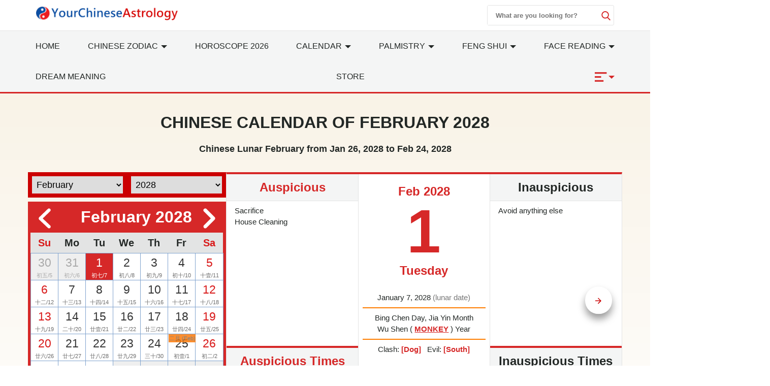

--- FILE ---
content_type: text/html; charset=utf-8
request_url: https://www.yourchineseastrology.com/calendar/2028/2.htm
body_size: 22826
content:
<!doctype html>
<html lang="en">
<head>
    <meta charset="utf-8">
    <title>Chinese Calendar February 2028: Lunar Dates, Auspicious Dates and Times</title>
    <meta name="description" content="Chinese calendar February 2028 with lunar dates, holidays, auspicious dates for wedding, Grand Opening, Moving..." />
    <meta name="copyright" content="yourchineseastrology.com" />
    <meta http-equiv="content-language" content="en" />
    <meta name="viewport" content="width=device-width,minimum-scale=1,initial-scale=1">
    <link rel="canonical" href="https://www.yourchineseastrology.com/calendar/2028/2.htm">
        <meta property="og:site_name" content="Your Chinese Astrology">
        <meta property="og:type" content="website">
        <meta property="og:url" content="https://www.yourchineseastrology.com/calendar/2028/2.htm">
        <meta property="og:title" content="Chinese Calendar February 2028: Lunar Dates, Auspicious Dates and Times">
        <meta property="og:description" content="Chinese calendar February 2028 with lunar dates, holidays, auspicious dates for wedding, Grand Opening, Moving...">
        <meta property="og:image" content="https://www.yourchineseastrology.com/amppic/img/calendar_2028-02-01_0_800x600.jpg">
        <meta name="twitter:domain" content="yourchineseastrology.com">
        <meta name="twitter:url" content="https://www.yourchineseastrology.com/calendar/2028/2.htm">
        <meta name="twitter:title" content="Chinese Calendar February 2028: Lunar Dates, Auspicious Dates and Times">
        <meta name="twitter:description" content="Chinese calendar February 2028 with lunar dates, holidays, auspicious dates for wedding, Grand Opening, Moving...">
        <meta name="twitter:card" content="summary_large_image">
        <meta name="twitter:image" content="https://www.yourchineseastrology.com/amppic/img/calendar_2028-02-01_0_800x600.jpg">    <link rel="shortcut icon" href="/content/images/icons/favicon.ico">
    <link rel="shortcut icon" type="image/x-icon" href="/content/images/icons/favicon-48x48.png" />
    <link rel="icon" type="image/png" sizes="32x32" href="/content/images/icons/favicon-32x32.png">
    <link rel="icon" type="image/png" sizes="16x16" href="/content/images/icons/favicon-16x16.png">
    <link rel="apple-touch-icon" sizes="192x192" href="/content/images/icons/favicon-192.png">
    <!-- Google Tag Manager -->
    <link href="https://fonts.googleapis.com/css2?family=Gabriela&display=swap" rel="stylesheet" />
        <script type='text/javascript' src='https://platform-api.sharethis.com/js/sharethis.js#property=659357a17f7c6c0019ad53c4&product=sop' async='async'></script>
        <script async src="https://pagead2.googlesyndication.com/pagead/js/adsbygoogle.js?client=ca-pub-9754928204185619" crossorigin="anonymous"></script>
<script>
        (function (w, d, s, l, i) {
            w[l] = w[l] || []; w[l].push({
                'gtm.start':
                    new Date().getTime(), event: 'gtm.js'
            }); var f = d.getElementsByTagName(s)[0],
                j = d.createElement(s), dl = l != 'dataLayer' ? '&l=' + l : ''; j.defer = true; j.src =
                    '//www.googletagmanager.com/gtm.js?id=' + i + dl; f.parentNode.insertBefore(j, f);
        })(window, document, 'script', 'dataLayer', 'GTM-PPWQLXZ');
    </script>
    <style type="text/css">
        :root{--color-white:#FFF;--color-black:#222725;--color-gray:#777;--color-gray--base:#919392;--color-gray--border:#E3E4E4;--color-gray--background:#F4F5F5;--color-red--base:#d62828;--color-red--light:#e63946;--color-red--dark:#780000;--color-gold:#FE7D00;--color-pink:#FFD8C2;--font-display:"Canela","Times New Roman",Times,serif;--font-accent:"Lato",-apple-system,BlinkMacSystemFont,"Segoe UI",Roboto,"Helvetica Neue",Arial,sans-serif,"Apple Color Emoji","Segoe UI Emoji","Segoe UI Symbol";--font-text:"Lato",-apple-system,BlinkMacSystemFont,"Segoe UI",Roboto,"Helvetica Neue",Arial,sans-serif,"Apple Color Emoji","Segoe UI Emoji","Segoe UI Symbol"}*{-webkit-box-sizing:border-box;-moz-box-sizing:border-box;box-sizing:border-box}html{-ms-text-size-adjust:100%;-webkit-text-size-adjust:100%}body{background:#fff;color:#222725;font-family:"Lato",-apple-system,BlinkMacSystemFont,"Segoe UI",Roboto,"Helvetica Neue",Arial,sans-serif,"Apple Color Emoji","Segoe UI Emoji","Segoe UI Symbol";line-height:1.5;font-size:1rem;font-weight:400;font-style:normal;margin:0;min-width:315px;overflow-x:hidden;-webkit-font-smoothing:antialiased}body.mob-nav-open,body.modal-open,body.mob-content-nav-open,body.scroll-disabled{overflow:hidden}a,button.link,#main-content-box div.owl-carousel a{color:#222725;text-decoration:underline;background-color:transparent;border:0;cursor:pointer}a:active,a:hover,button.link:hover{outline-width:0;color:#e63946;text-decoration:none}.linka{position:relative;display:block;overflow:hidden;text-decoration:none;border-bottom:1px solid #E3E4E4;background:#F4F5F5;padding:10px;font-size:.95rem;padding-left:2rem}.linka::before{content:url("data:image/svg+xml;charset=utf-8,%3Csvg xmlns='http://www.w3.org/2000/svg' width='16' height='16' fill='%23222725' %3E%3Cpath d='M9 3L7.94 4.06l4.19 4.19H3v1.5h9.13l-4.19 4.19L9 15l6-6z'/%3E%3C/svg%3E");width:16px;position:absolute;top:10px;left:.5rem}a.stretched-link::after{position:absolute;top:0;right:0;bottom:0;left:0;z-index:1;pointer-events:auto;content:"";background-color:rgba(0,0,0,0)}.bg-gray{background:#F4F5F5}.bg-white{background:#fff}.error,.red{color:#d62828}.purple{color:#f09}.gray{color:#777}.btn,.g_btn{background:#d62828;border:0;vertical-align:middle;color:#fff;text-decoration:none;cursor:pointer;text-align:center;border-radius:5px}.btn{padding:5px}.g_btn{display:inline-block;padding:0 10px;line-height:33px;height:35px;font-size:16px}.g_btn:hover,.btn:hover{background:#F80000;text-decoration:none;color:#fff}ul{margin:0;padding:0;list-style:outside none none}article,aside,footer,header,nav,section{display:block}input::-webkit-search-cancel-button,input[type=search]::-ms-clear{display:none}.myselect{border:0;appearance:none;-moz-appearance:none;-webkit-appearance:none;background:url("[data-uri]") no-repeat scroll right center transparent}.nav-sidebar-trigger{color:#222725;font-size:36px;outline:0 none;border:0}.nav-link{background:#F4F5F5;font-weight:normal;font-size:1.25rem;border:1px #E3E4E4 solid;border-bottom-width:0;border-top:.25rem solid #e63946}.accordion>section>:last-child{display:none!important}.accordion>section.expanded>:last-child{display:block!important}.sub-nav-item{border-bottom:1px solid #eee}.sub-nav-item:last-child{border:0}.sub-nav-item header{background:0;border:0;color:#353535;padding:0;outline-width:0;cursor:pointer}.sub-nav-item>section>header:after,#nav-content section>header:after{display:inline-block;content:url("data:image/svg+xml;%20charset=utf8,%3Csvg%20t=%221589466529816%22%20viewBox=%220%200%201024%201024%22%20version=%221.1%22%20xmlns=%22http://www.w3.org/2000/svg%22%20p-id=%225460%22%20width=%2218%22%20height=%2218%22%3E%3Cpath%20d=%22M512%200C228.266667%200%200%20228.266667%200%20512s228.266667%20512%20512%20512%20512-228.266667%20512-512S795.733333%200%20512%200z%20m305.066667%20405.333333L541.866667%20680.533333c-8.533333%208.533333-19.2%2012.8-29.866667%2010.666667-10.666667%200-21.333333-4.266667-29.866667-10.666667L206.933333%20405.333333c-14.933333-17.066667-14.933333-42.666667%200-57.6l4.266667-4.266666c14.933333-14.933333%2040.533333-14.933333%2055.466667%200L512%20588.8l245.333333-245.333333c14.933333-14.933333%2040.533333-14.933333%2055.466667%200l4.266667%204.266666c14.933333%2014.933333%2014.933333%2040.533333%200%2057.6z%22%20p-id=%225461%22%20%3E%3C/path%3E%3C/svg%3E");color:#353535;float:right;padding-top:2px;transition:all .3s ease-in-out;transform-origin:50% 44%}.sub-nav-item>.expanded>header:after{transform:rotate(180deg)}#nav-content header{background:#f8f8f8;border-color:#ddd}#nav-content header+div{display:none}#nav-content section>header:after{content:"[ Show ]";color:#d62828;font-size:15px;float:none}#nav-content.expanded>header:after{content:"[ Hide ]"}#nav-content.expanded header+div{display:block}.main-nav{background:#fff;z-index:9999;width:100%}.nav-desk{background:#F4F5F5;border-bottom:3px solid #d62828;border-top:1px solid #E3E4E4}.nav-desk .nav-item svg{fill:#d62828}.nav-mobile-box,.nav-desk ul{justify-content:space-between;text-align:justify;flex-wrap:wrap}.nav-top-box{align-content:center;align-items:center;height:60px}.nav-top-box img{max-width:280px}.nav-search-box{top:0;right:0}.nav-search-form{width:250px;height:40px}.nav-search-form input{width:225px;font-weight:600;outline:0}.nav-search-box button,.nav-search-form input{background:#fff;border:0}.nav-search-box button{width:18px;height:18px;display:flex;font-size:initial;box-sizing:initial;cursor:pointer;justify-content:center}.nav-search-form button{margin-top:10px}.nav-search-box svg{fill:#d62828;height:18px;width:18px}@media(max-width:52rem){.nav-search-form{height:32px;width:calc(100vw - 3.5rem)}.nav-search-form input{width:calc(100vw - 6rem)}.nav-search-form button{margin-top:5px}}.nav-item>a{display:block;font-size:1rem;line-height:60px;text-transform:uppercase;padding:0 15px}.nav-item .nav-list-container{transition:.2s ease-out;opacity:0;background:#f5f9fa none repeat scroll 0 0;border-top:3px solid #d62828;height:auto;left:0;position:absolute;width:220px;margin:0;font-size:1rem;box-shadow:0 2px 8px #888;z-index:-1}#nav-item-more .nav-list-container{left:-165px}.nav-container a{text-decoration:none}.nav-container .nav-item:hover>a{background-color:#ebf2f2;font-weight:600;color:#222725;cursor:pointer;transition-duration:200ms;transition-property:background-color;transition-timing-function:ease}.nav-container .nav-list:hover .nav-list-container{opacity:1;z-index:999}.nav-list-container.large{width:460px}.nav-list-container a{border:0;color:#222725;height:36px;line-height:36px;padding:0 8px;display:block}.nav-list-container a:hover{font-weight:600}.nav-list-container h3{line-height:40px;margin-bottom:0;font-size:16px;margin-top:0}@media(max-width:64rem){#main-content-right.lg-col-4{padding:1.5rem}.nav-item>a{font-size:.9rem;padding:0}}@media(min-width:1300px){.main-nav>div>a{display:block}}.caret{display:inline-block;width:0;height:0;margin-left:2px;vertical-align:middle;border-top:6px dashed;border-right:6px solid transparent;border-left:6px solid transparent;border-bottom:0}#main-content-box,.main-content-box{font-size:20px;line-height:1.7em}#main-content-box strong,#main-content-box b{font-weight:600;font-size:1.5rem}#main-content-box h2,#main-content-box h3,#main-content-box h1{font-weight:700;font-family:'Gabriela',serif;line-height:1.4em}#main-content-box h3{font-size:1.8rem}#main-content-box img{margin:5px 8px}#main-content-box h3 a,#main-content-box strong a,#main-content-box b a{text-decoration:none}#main-content-box h3 a::after{padding-left:6px;content:url("/content/images/icons/link.svg")}#main-content .content-img{width:100%;max-width:320px}#main-content .content-img-small{width:100%;max-width:120px}#main-content .content-img-big{width:100%;max-width:600px}@media(max-width:40rem){body{padding-top:44px}.nav-top-box{height:44px;border-bottom:#d62828 2px solid}.nav-item>a{line-height:42px;text-transform:capitalize}.nav-item>a.red{font-size:1rem}#main-content-box h3{text-align:center}#main-content .content-img{float:none;max-width:100%;padding:10px 0}}.c_table{border-spacing:0;width:100%;font-size:1rem;border-top:.25rem solid #d62828;border-collapse:collapse;margin:10px auto}.c_table th{background:none #F4F5F5;padding:5px;font-weight:600;border:1px solid #E3E4E4}.c_table td{background:none #fff;padding:5px;border:1px solid #E3E4E4}.table-responsive{min-height:.01%;overflow-x:auto;width:100%;margin:15px auto;overflow-y:hidden;-ms-overflow-style:-ms-autohiding-scrollbar;border:1px solid #ddd}.scroll-right-bar{position:fixed;width:50px;height:100px;bottom:200px;right:15px;color:#fff;opacity:0;visibility:hidden;text-align:center;transition:.5s}.scroll-right-bar svg{fill:#fff}.scroll-right-bar.active{opacity:1;visibility:visible}.scroll-right-bar a{display:inline-block;width:50px;height:50px;margin-bottom:10px;border-radius:4px;background-color:rgba(0,0,0,0.5);padding:5px}.scroll-right-bar a:hover{background-color:rgba(0,0,0,0.7);cursor:pointer}.glyphicon-info-sign{display:inline-block;height:18px;width:18px;vertical-align:middle;background:url("[data-uri]") no-repeat}.glyphicon-info-sign:hover{cursor:pointer}.recommend-images-list,.recommend-article-list{font-size:.92rem}.recommend-images-list .item div{font-size:13px;bottom:0;background-color:rgba(0,0,0,0.6);width:100%;text-overflow:ellipsis;overflow:hidden;white-space:nowrap;color:#fff}.recommend-article-list .item a{overflow:hidden;width:auto;display:block;text-overflow:ellipsis;text-decoration:none;white-space:nowrap}.recommend-article-list .item div{margin-right:5px;padding:0 8px;color:#f1f1f1;border-radius:5px}.recommend-article-list .darkgray{background:#888}.recommend-article-list .orange{background:#d62828}.recommend-article-list h3,.recommend-images-list h3{border-top:.25rem solid #d62828;padding-left:10px;padding-bottom:5px;background:#F4F5F5;font-size:1.25rem;font-weight:600}label{display:inline-block;max-width:100%;margin-bottom:5px;font-weight:600}.form-control{width:100%;height:34px;padding:6px 12px;font-size:14px;line-height:1.42857143;background-color:#fff;background-image:none;border:1px solid #919392;border-radius:4px;-webkit-box-shadow:inset 0 1px 1px rgba(0,0,0,.075);box-shadow:inset 0 1px 1px rgba(0,0,0,.075);-webkit-transition:border-color ease-in-out .15s,-webkit-box-shadow ease-in-out .15s;-o-transition:border-color ease-in-out .15s,box-shadow ease-in-out .15s;transition:border-color ease-in-out .15s,box-shadow ease-in-out .15s}.form-control:focus{border-color:#66afe9;outline:0;-webkit-box-shadow:inset 0 1px 1px rgba(0,0,0,.075),0 0 8px rgba(102,175,233,.6);box-shadow:inset 0 1px 1px rgba(0,0,0,.075),0 0 8px rgba(102,175,233,.6)}.footer{background:#780000;position:relative;margin-top:120px;font-size:1rem}.footer a{color:#fff;margin:5px .5rem;display:inline-block}.footer .footer-logo{width:120px;display:block;margin-left:-60px;border-radius:50%;top:-60px;border:10px solid #780000;position:absolute;left:50%}footer.copyright{padding:15px;text-align:center;position:relative;font-size:.8rem}footer.copyright a{color:#222725;text-decoration:none;font-weight:bold}.lightbox{background:rgba(0,0,0,0.8);width:100%;height:100%;position:fixed;display:flex;align-items:center;justify-content:center;left:0;right:0;top:0;bottom:0;z-index:9}.lightbox-container{width:90%;max-width:600px;background:#f1f1f1;color:#333}.lightbox-body{max-height:380px;overflow-y:auto;-webkit-overflow-scrolling:touch}.carousel-button{width:3em;height:3em;border-radius:50%;box-shadow:0 10px 15px 0 rgba(0,0,0,.4);transition:.4s;background-color:#fff;background-repeat:no-repeat;background-position:center;pointer-events:all}.carousel-button-prev{background-image:url("data:image/svg+xml;charset=utf-8,%3Csvg xmlns='http://www.w3.org/2000/svg' width='18' height='18' fill='%23CB0001'%3E%3Cpath d='M15 8.25H5.87l4.19-4.19L9 3 3 9l6 6 1.06-1.06-4.19-4.19H15v-1.5z'/%3E%3C/svg%3E")}.carousel-button-next{background-image:url("data:image/svg+xml;charset=utf-8,%3Csvg xmlns='http://www.w3.org/2000/svg' width='18' height='18' fill='%23CB0001' %3E%3Cpath d='M9 3L7.94 4.06l4.19 4.19H3v1.5h9.13l-4.19 4.19L9 15l6-6z'/%3E%3C/svg%3E")}.carousel-button:hover{cursor:pointer;box-shadow:0 20px 30px 0 rgba(0,0,0,.2);background-color:#fff}.carousel-button:focus{outline:transparent;border:1px solid #e63946}.tab-container{display:flex;flex-wrap:wrap}.tab-container .tab-btn{flex-grow:1}.tab-container .tab-btn:hover{cursor:pointer}.tab-container .tab-btn.selected{outline:0;background:var(--color-red--base);color:var(--color-white)}.tab-container .tab-content{display:none;width:100%;order:1}.tab-container .tab-btn.selected+.tab-content{outline:0;display:block}.tab-content .c_table{margin-top:0}.ad-banner,.ad-top,ad-content{height:200px}@media(max-width:960px){.ad-banner,.ad-top,ad-content{height:250px}}hr{box-sizing:content-box;height:0;overflow:visible;color:#ddd}.code{background-color:rgba(255,255,255,.3);padding:3px 8px;margin-bottom:5px}small{font-size:80%}.img-res,.img-responsive,.img-fluid{width:100%;height:auto}.img-box{height:200px;width:100%}img.contain img{object-fit:contain}img{border-style:none}details,menu{display:block}summary{display:list-item}[hidden],template{display:none}.h1{font-size:3rem}.h2{font-size:2rem;line-height:1.1em}.h3{font-size:1.5rem}.h4{font-size:1.125rem}.h5{font-size:.875rem}.h6{font-size:.75rem}.font-family-inherit{font-family:inherit}.font-size-inherit{font-size:inherit}.text-decoration-none,#main-content-box a.text-decoration-none{text-decoration:none}.bold{font-weight:600}.regular{font-weight:400}.italic{font-style:italic}.caps{text-transform:uppercase}.caps-1{text-transform:capitalize}.left-align{text-align:left}.center{text-align:center}.right-align{text-align:right}.justify{text-align:justify}.nowrap{white-space:nowrap}.break-word{word-wrap:break-word}.line-height-1{line-height:1rem}.line-height-2{line-height:1.125rem}.line-height-3{line-height:1.5rem}.line-height-4{line-height:2rem}.list-style-none{list-style:none}.underline{text-decoration:underline}.truncate{max-width:100%;overflow:hidden;text-overflow:ellipsis;white-space:nowrap}.list-reset{list-style:none;padding-left:0}.inline{display:inline}.block{display:block}.inline-block{display:inline-block}.table{display:table}.table-cell{display:table-cell}.overflow-hidden{overflow:hidden}.overflow-y-auto{overflow:auto}.overflow-auto{overflow:auto}.clearfix:after,.clearfix:before{content:" ";display:table}.clearfix:after{clear:both}.left{float:left}.right{float:right}.fit{max-width:100%}.max-width-1{max-width:24rem}.max-width-2{max-width:32rem}.max-width-3{max-width:48rem}.max-width-4{max-width:64rem}.w-100{width:100%}.border-box{box-sizing:border-box}.align-baseline{vertical-align:baseline}.align-top{vertical-align:top}.align-middle{vertical-align:middle}.align-bottom{vertical-align:bottom}.m0{margin:0}.mt0{margin-top:0}.mr0{margin-right:0}.mb0{margin-bottom:0}.ml0,.mx0{margin-left:0}.mx0{margin-right:0}.my0{margin-top:0;margin-bottom:0}.m05{margin:.5rem}.mt05{margin-top:.5rem}.mr05{margin-right:.5rem}.mb05{margin-bottom:.5rem}.ml05,.mx05{margin-left:.5rem}.mx05{margin-right:.5rem}.my05{margin-top:.5rem;margin-bottom:.5rem}.m1{margin:1rem}.mt1{margin-top:1rem}.mr1{margin-right:1rem}.mb1{margin-bottom:1rem}.ml1,.mx1{margin-left:1rem}.mx1{margin-right:1rem}.my1{margin-top:1rem;margin-bottom:1rem}.m2{margin:1.5rem}.mt2{margin-top:1.5rem}.mr2{margin-right:1.5rem}.mb2{margin-bottom:1.5rem}.ml2,.mx2{margin-left:1.5rem}.mx2{margin-right:1.5rem}.my2{margin-top:1.5rem;margin-bottom:1.5rem}.m3{margin:2rem}.mt3{margin-top:2rem}.mr3{margin-right:2rem}.mb3{margin-bottom:2rem}.ml3,.mx3{margin-left:2rem}.mx3{margin-right:2rem}.my3{margin-top:2rem;margin-bottom:2rem}.m4{margin:2.5rem}.mt4{margin-top:2.5rem}.mr4{margin-right:2.5rem}.mb4{margin-bottom:2.5rem}.ml4,.mx4{margin-left:2.5rem}.mx4{margin-right:2.5rem}.my4{margin-top:2.5rem;margin-bottom:2.5rem}.mxn1{margin-left:-1rem;margin-right:-1rem}.mxn2{margin-left:-1.5rem;margin-right:-1.5rem}.mxn3{margin-left:-2rem;margin-right:-2rem}.mxn4{margin-left:-2.5rem;margin-right:-2.5rem}.ml-auto{margin-left:auto}.mr-auto,.mx-auto{margin-right:auto}.mx-auto{margin-left:auto}.p0{padding:0}.pt0{padding-top:0}.pr0{padding-right:0}.pb0{padding-bottom:0}.pl0,.px0{padding-left:0}.px0{padding-right:0}.py0{padding-top:0;padding-bottom:0}.p05{padding:.5rem}.pt05{padding-top:.5rem}.pr05{padding-right:.5rem}.pb05{padding-bottom:.5rem}.pl05{padding-left:.5rem}.py05{padding-top:.5rem;padding-bottom:.5rem}.px05{padding-left:.5rem;padding-right:.5rem}.p1{padding:1rem}.pt1{padding-top:1rem}.pr1{padding-right:1rem}.pb1{padding-bottom:1rem}.pl1{padding-left:1rem}.py1{padding-top:1rem;padding-bottom:1rem}.px1{padding-left:1rem;padding-right:1rem}.p2{padding:1.5rem}.pt2{padding-top:1.5rem}.pr2{padding-right:1.5rem}.pb2{padding-bottom:1.5rem}.pl2{padding-left:1.5rem}.py2{padding-top:1.5rem;padding-bottom:1.5rem}.px2{padding-left:1.5rem;padding-right:1.5rem}.p3{padding:2rem}.pt3{padding-top:2rem}.pr3{padding-right:2rem}.pb3{padding-bottom:2rem}.pl3{padding-left:2rem}.py3{padding-top:2rem;padding-bottom:2rem}.px3{padding-left:2rem;padding-right:2rem}.p4{padding:2.5rem}.pt4{padding-top:2.5rem}.pr4{padding-right:2.5rem}.pb4{padding-bottom:2.5rem}.pl4{padding-left:2.5rem}.py4{padding-top:2.5rem;padding-bottom:2.5rem}.px4{padding-left:2.5rem;padding-right:2.5rem}.container-fluid{padding-right:15px;padding-left:15px;margin-right:auto;margin-left:auto}.container{margin-right:auto;margin-left:auto}@media(min-width:576px){.container{width:540px;max-width:100%}}@media(min-width:768px){.container{width:720px;max-width:100%}}@media(min-width:992px){.container{width:960px;max-width:100%}}@media(min-width:1182px){.container{width:1170px}}@media(min-width:1300px){.container{width:1280px}}@media(min-width:1600px){.container{width:1520px}}.breadcrumb{list-style:none;padding:15px 20px;font-size:.75rem;text-transform:uppercase}.breadcrumb>li{display:inline-block;color:#777}.breadcrumb>li+li:before{padding:0 5px;color:#777;content:"/\00a0"}.breadcrumb a,.breadcrumb>.active{text-decoration:none;color:#777}.row{display:-ms-flexbox;display:flex;-ms-flex-wrap:wrap;flex-wrap:wrap}.col{-ms-flex-preferred-size:0;flex-basis:0;-ms-flex-positive:1;flex-grow:1;max-width:100%}.col-auto{-ms-flex:0 0 auto;flex:0 0 auto;width:auto;max-width:none}.col,.col-right{box-sizing:border-box}.col-right{float:right}.col-1{width:8.33333%}.col-2{width:16.66667%}.col-3{width:25%}.col-4{width:33.33333%}.col-5{width:41.66667%}.col-6{width:50%}.col-7{width:58.33333%}.col-8{width:66.66667%}.col-9{width:75%}.col-10{width:83.33333%}.col-11{width:91.66667%}.col-12{width:100%}@media(min-width:40.06rem){.sm-col{float:left;box-sizing:border-box}.sm-col-right{float:right;box-sizing:border-box}.sm-col-1{width:8.33333%}.sm-col-2{width:16.66667%}.sm-col-3{width:25%}.sm-col-4{width:33.33333%}.sm-col-5{width:41.66667%}.sm-col-6{width:50%}.sm-col-7{width:58.33333%}.sm-col-8{width:66.66667%}.sm-col-9{width:75%}.sm-col-10{width:83.33333%}.sm-col-11{width:91.66667%}.sm-col-12{width:100%}}@media(min-width:52.06rem){.md-col{float:left;box-sizing:border-box}.md-col-right{float:right;box-sizing:border-box}.md-col-1{width:8.33333%}.md-col-2{width:16.66667%}.md-col-3{width:25%}.md-col-4{width:33.33333%}.md-col-5{width:41.66667%}.md-col-6{width:50%}.md-col-7{width:58.33333%}.md-col-8{width:66.66667%}.md-col-9{width:75%}.md-col-10{width:83.33333%}.md-col-11{width:91.66667%}.md-col-12{width:100%}}@media(min-width:64.06rem){.lg-col{float:left;box-sizing:border-box}.lg-col-right{float:right;box-sizing:border-box}.lg-col-1{width:8.33333%}.lg-col-2{width:16.66667%}.lg-col-3{width:25%}.lg-col-4{width:33.33333%}.lg-col-5{width:41.66667%}.lg-col-6{width:50%}.lg-col-7{width:58.33333%}.lg-col-8{width:66.66667%}.lg-col-9{width:75%}.lg-col-10{width:83.33333%}.lg-col-11{width:91.66667%}.lg-col-12{width:100%}}.flex{display:-webkit-box;display:-ms-flexbox;display:flex}@media(min-width:40.06rem){.sm-flex{display:-webkit-box;display:-ms-flexbox;display:flex}}@media(min-width:52.06rem){.md-flex{display:-webkit-box;display:-ms-flexbox;display:flex}}@media(min-width:64.06rem){.lg-flex{display:-webkit-box;display:-ms-flexbox;display:flex}}.flex-column{-webkit-box-orient:vertical;-webkit-box-direction:normal;-ms-flex-direction:column;flex-direction:column}.flex-wrap{-ms-flex-wrap:wrap;flex-wrap:wrap}.flex-auto{-webkit-box-flex:1;-ms-flex:1 1 auto;flex:1 1 auto;min-width:0;min-height:0}.flex-none{-webkit-box-flex:0;-ms-flex:none;flex:none}.flex-center{align-content:center;align-items:center}.relative{position:relative}.absolute{position:absolute}.fixed{position:fixed}.z1{z-index:1}.z2{z-index:2}.z3{z-index:3}.z4{z-index:4}.border{border-style:solid;border-width:1px}.border-top{border-top-style:solid;border-top-width:1px}.border-right{border-right-style:solid;border-right-width:1px}.border-bottom{border-bottom-style:solid;border-bottom-width:1px}.border-left{border-left-style:solid;border-left-width:1px}.border-none{border:0}.border,.border-left,.border-bottom,.border-right,.border-top{border-color:#E3E4E4}.border-gray{border:1px solid #E3E4E4}.border-red-top{border-top:.25rem solid #d62828}.rounded{border-radius:3px}.circle{border-radius:50%}.rounded-top{border-radius:3px 3px 0 0}.rounded-right{border-radius:0 3px 3px 0}.rounded-bottom{border-radius:0 0 3px 3px}.rounded-left{border-radius:3px 0 0 3px}.not-rounded{border-radius:0}.hide{position:absolute;height:1px;width:1px;overflow:hidden;clip:rect(1px,1px,1px,1px)}@media(max-width:40rem){.xs-hide,.breadcrumb{display:none}}@media(min-width:40.06rem) and (max-width:52rem){.sm-hide{display:none}}@media(min-width:52.06rem) and (max-width:64rem){.md-hide{display:none}}@media(min-width:64.06rem){.lg-hide{display:none}}.display-none,.submit-success,.submit-error{display:none}

 .calendarbox{background:#d62828 none repeat scroll 0 0;overflow:hidden;padding:5px}.calendarbox .sel_box,.calendarbox .sel_box a,.calendarbox .sel_box a:hover{color:#fff;text-decoration:none}.calendarbox table{max-width:100%;width:100%;text-align:center;border-collapse:collapse;border-spacing:0}.calendarbox table th{background:#E3E4E4;text-align:center;font-size:20px;font-weight:700;padding:5px;color:#222725}.calendarbox table td{height:auto;background:#fff;color:#363636;font-size:23px;position:relative;border:1px solid #80a3ce}.calendarbox table td:hover{background:#d9d9d9}.cal-selector td.selected,.cal-selector td.selected,.cal-selector td.selected:hover{background:#d62828;outline:0;color:#fff!important}.cal-selector td.selected .lunar,.cal-selector td.selected .lunar{color:#fff}.calendarbox table td>em{position:absolute;width:20px;height:20px;background:url(//g.yourchineseastrology.com/images/icons/star.png) no-repeat;top:2px;right:2px}.calendarbox table td .lunarm{background-color:#fc7a09;color:#000;position:absolute;font-size:13px;opacity:.85;top:0;width:100%}.calendarbox table td:first-child,.calendarbox table td:last-child,.calendarbox table th:first-child,.calendarbox table th:last-child{color:#d91a1a}.calendarbox table td .lunar{color:#6c6c6c;font-size:11px;white-space:nowrap}.calendarbox table td.padding{background:#efefef;cursor:default;box-shadow:none;color:#aaa}.calendarbox table td.padding .lunar{color:#aaa}.calendarbox td:hover{cursor:pointer}
 .owl-carousel{width:100%;height:100%;z-index:1}.owl-carousel.owl-loaded{display:block}.owl-carousel .owl-stage-outer{position:relative;overflow:hidden;-webkit-transform:translate3d(0,0,0)}.owl-carousel .owl-stage{position:relative;-ms-touch-action:pan-Y;touch-action:manipulation;-moz-backface-visibility:hidden;display:flex}.owl-carousel,.owl-carousel .owl-item{-webkit-tap-highlight-color:transparent;position:relative}.owl-carousel .owl-item{min-height:1px;float:left;-webkit-backface-visibility:hidden;-webkit-touch-callout:none;ms-touch-action:pan-y;touch-action:pan-y;-webkit-user-select:none;-moz-user-select:none;-ms-user-select:none;user-select:none}.owl-carousel .owl-dots{padding:15px 0;text-align:center}.owl-carousel .owl-dots button{display:inline;margin:0 7px 0 7px;width:14px;height:14px;background:#ccc;border-radius:100%;border:0}.owl-carousel .owl-dots button:hover,.owl-carousel .owl-dots button.active{background:#CB0001}.standard-owl.owl-carousel .owl-nav button{width:4em;height:4em;border-radius:50%;box-shadow:0 10px 15px 0 rgba(0,0,0,.4);transform:translateY(-50%);transition:.4s;background-color:#fff;background-repeat:no-repeat;background-position:center;position:absolute;box-sizing:border-box;top:50%;border:0}.standard-owl.owl-carousel .owl-nav button:hover{cursor:pointer;box-shadow:0 20px 30px 0 rgba(0,0,0,.2);background-color:#fff}.standard-owl.owl-carousel .owl-nav button:focus{outline:transparent;border:1px solid #FE0200}.standard-owl.owl-carousel .owl-nav button span{display:none}.standard-owl.owl-carousel .owl-nav button.owl-prev{left:20px;background-image:url("data:image/svg+xml;charset=utf-8,%3Csvg xmlns='http://www.w3.org/2000/svg' width='18' height='18' fill='%23CB0001'%3E%3Cpath d='M15 8.25H5.87l4.19-4.19L9 3 3 9l6 6 1.06-1.06-4.19-4.19H15v-1.5z'/%3E%3C/svg%3E");background-size:18px 18px}.standard-owl.owl-carousel .owl-nav button.owl-next{right:20px;background-image:url("data:image/svg+xml;charset=utf-8,%3Csvg xmlns='http://www.w3.org/2000/svg' width='18' height='18' fill='%23CB0001' %3E%3Cpath d='M9 3L7.94 4.06l4.19 4.19H3v1.5h9.13l-4.19 4.19L9 15l6-6z'/%3E%3C/svg%3E");background-size:18px 18px}.owl-carousel .owl-dots.disabled,.owl-carousel .owl-nav.disabled{display:none}.standard-owl.owl-carousel .owl-nav button.disabled{display:none}
    .cal_list_box h4 em {font-size: 22px;color: #34495E; }
    .cal_list_box .dc,.cal_list_box h4 {margin-bottom: 5px;color: #115A99;padding: 0;margin:0;}
    .day{font-size:120px;line-height:1em;font-weight:800;}
    .cal-day{overflow:hidden;}
    .small{font-size:0.95rem;}
    .link-more{bottom:10px;}
    .m-300{margin-top:-270px;}
    @media (max-width:52rem){.m-300{margin-top:-200px;}.link-more{position:static;}.day-container.pl1{padding:0;}}
    @media (min-width:52.06rem){.order-1{order:1;}.order-2{order:2;}.order-3{order:3;}.order-4{order:4;}.evt-box{height:285px;overflow-y:auto;}}
    .border-orange{border-color:#FE7D00;border-width:2px;}
    .banner{background: linear-gradient(to bottom, #f9f3e7, #fff);}
    .sel-box select{border:8px solid #CB0001;height:50px;line-height:40px; font-size:18px;padding:5px;}

    </style>
</head>
<body>
    <a id="pagetop"></a>
    <nav class="main-nav ">
        <div class=" container relative">
                <div class="flex nav-top-box px1">
                   

                    <div class="nav-website"><a href="/"><img height="38" width="400" class="lazy img-res" src="/content/logo.png" alt="Your Chinese Astrology" /></a></div> 
                    <div class="flex-auto center content-nav-wrapper">
                      
    

                    </div>
                        <div class="nav-search-box right-align flex">
                        <form action="/search/" method="get" target="_top">
                            <div class="nav-search-form border flex right rounded"><input type="text" name="query" class="px1 py05" placeholder="What are you looking for?" /><button type="submit"><svg><use xmlns:xlink="http://www.w3.org/1999/xlink" xlink:href="#magnifier"></use></svg></button></div>
                        </form></div>
                </div>
        </div>
        <div class="nav-desk">
            <div class="navbar-toggle px2 right-align pt1 display-none"><svg height="18" width="18"><use xmlns:xlink="http://www.w3.org/1999/xlink" xlink:href="#close"></use></svg></div>
                <div class="container flex nav-desk-box">
                    <div id="main-nav-box" class="nav-container w-100">
                      <ul class="row">
                            <li class="nav-item xs-hide sm-hide md-hide"><a href="/">Home</a></li>
                            <li class="nav-item relative nav-list" id="nav-item-zodiac">
                                <a href="/zodiac/"><span class="xs-hide sm-hide">Chinese</span> Zodiac <i class="caret expand xs-hide sm-hide"></i></a>
                                <div class="nav-list-container large p1">
                                    <h3>12 Chinese Zodiac Signs</h3>
                                    <div class="row">
                                        <a class="col-4 md-col-3" href="/zodiac/rat.htm">Rat</a>
                                        <a class="col-4 md-col-3" href="/zodiac/ox.htm">Ox</a>
                                        <a class="col-4 md-col-3" href="/zodiac/tiger.htm">Tiger</a>
                                        <a class="col-4 md-col-3" href="/zodiac/rabbit.htm">Rabbit</a>
                                        <a class="col-4 md-col-3" href="/zodiac/dragon.htm">Dragon</a>
                                        <a class="col-4 md-col-3" href="/zodiac/snake.htm">Snake</a>
                                        <a class="col-4 md-col-3" href="/zodiac/horse.htm">Horse</a>
                                        <a class="col-4 md-col-3" href="/zodiac/sheep.htm">Sheep</a>
                                        <a class="col-4 md-col-3" href="/zodiac/monkey.htm">Monkey</a>
                                        <a class="col-4 md-col-3" href="/zodiac/rooster.htm">Rooster</a>
                                        <a class="col-4 md-col-3" href="/zodiac/dog.htm">Dog</a>
                                        <a class="col-4 md-col-3" href="/zodiac/pig.htm">Pig</a>
                                    </div>
                                    <h3>Popular Topics</h3>
                                    <div class="row">
                                        <a class="col-12 sm-col-6" href="/horoscope/">Chinese Horoscope</a>
                                        <a class="col-12 sm-col-6" href="/zodiac/benmingnian.htm">Ben Ming Nian</a>
                                        <a class="col-12 sm-col-6" href="/zodiac/compatibility/">Zodiac Compatibility</a>
                                        <a class="col-12 sm-col-6" href="/zodiac/years-chart.htm">Chinese Zodiac Years</a>
                                    </div>
                                </div>
                            </li>
                          <li class="nav-item xs-hide sm-hide"><a href="/horoscope/">Horoscope 2026</a></li>
                            <li class="nav-item relative nav-list" id="nav-item-calendar">
                                <a href="/calendar/">Calendar <i class="caret expand xs-hide sm-hide"></i></a>
                                <div class="nav-list-container p1">
                                    <a href="/calendar/2026/">2026 Calendar</a>
                                    <a href="/calendar/2027/">2027 Calendar</a>
                                    <a href="/holidays/">China Holidays</a>
                                    <a href="/calendar/24-solar-terms.htm">24 Solar Terms</a>
                                    <a href="/calendar/bazi/">Four Pillars of Destiny</a>
                                    <a href="/calendar/lunar-age-calculator.htm">Lunar Age</a>
                                    <a href="/five-elements.htm">Five Elements</a>
                                    <a href="/calendar/heavenly-stems-earthly-branches.htm">Stem-Branch</a>
                                </div>
                            </li>
                            <li class="nav-item relative nav-list" id="nav-item-palmistry">
                                <a href="/palmistry/">Palmistry <i class="caret expand xs-hide sm-hide"></i></a>
                                <div class="nav-list-container large p1">
                                    <h3><a href="/palmistry/hand-lines/">Hand Lines</a></h3>
                                    <div class="row">
                                        <a class="col-6 md-col-4" href="/palmistry/head-line-reading.htm">Head Line</a>
                                        <a class="col-6 md-col-4" href="/palmistry/life-line-reading.htm">Life Line</a>
                                        <a class="col-6 md-col-4" href="/palmistry/heart-line-reading.htm">Heart Line</a>
                                        <a class="col-6 md-col-4" href="/palmistry/marriage-line-reading.htm">Marriage Line</a>
                                        <a class="col-6 md-col-4" href="/palmistry/fate-line-reading.htm">Fate Line</a>
                                        <a class="col-6 md-col-4" href="/palmistry/sun-line-reading.htm">Sun Line</a>
                                        <a class="col-6 md-col-4" href="/palmistry/children-line.htm">Children Line</a>
                                        <a class="col-6 md-col-4" href="/palmistry/money-line-reading.htm">Money Line</a>
                                        <a class="col-6 md-col-4" href="/palmistry/bracelet-line/">Bracelet Line</a>
                                    </div>
                                    <h3>Palm Reading</h3>
                                    <div class="row">
                                        <a class="col-12 sm-col-6" href="/palmistry/hand-types/">Types of Hand</a>
                                        <a class="col-12 sm-col-6" href="/palmistry/mounts.htm">Palmistry Mounts</a>
                                        <a class="col-12 sm-col-6" href="/palmistry/finger/">Finger</a>
                                        <a class="col-12 sm-col-6" href="/palmistry/fingernail/">Fingernail</a>
                                    </div>
                                </div>
                            </li>
                            <li class="nav-item relative nav-list" id="nav-item-fengshui">
                                <a href="/feng-shui/">Feng Shui <i class="caret expand xs-hide sm-hide"></i></a>
                                <div class="nav-list-container large p1">
                                    <h3>House Feng Shui</h3>
                                    <div class="row">
                                        <a class="col-6 md-col-4" href="/feng-shui/house-building/">House Building</a>
                                        <a class="col-6 md-col-4" href="/feng-shui/bedroom/">Bedroom</a>
                                        <a class="col-6 md-col-4" href="/feng-shui/dining-room/">Dining Room</a>
                                        <a class="col-6 md-col-4" href="/feng-shui/living-room/">Living Room</a>
                                        <a class="col-6 md-col-4" href="/feng-shui/kitchen/">Kitchen</a>
                                        <a class="col-6 md-col-4" href="/feng-shui/bathroom/">Bathroom</a>
                                        <a class="col-6 md-col-4" href="/feng-shui/front-door/">Front Door</a>
                                        <a class="col-6 md-col-4" href="/feng-shui/garden/"> Garden</a>
                                        <a class="col-6 md-col-4" href="/feng-shui/stairs.htm">Staircase</a>
                                    </div>
                                    <h3>Basics</h3>
                                    <div class="row">
                                        <a class="col-12 sm-col-6" href="/feng-shui/annual-flying-star-analysis/">2026 Feng Shui</a>
                                        <a class="col-12 sm-col-6" href="/feng-shui/direction/">Feng Shui Directions</a>
                                        <a class="col-12 sm-col-6" href="/feng-shui/colors/">Feng Shui Colors</a>
                                        <a class="col-12 sm-col-6" href="/feng-shui/items/">Feng Shui Items</a>
                                    </div>

                                </div>
                            </li>
                            <li class="nav-item relative nav-list xs-hide sm-hide md-hide" id="nav-item-facereading">
                                <button class="right nav-icon p05 display-none"><i class="caret"></i></button>
                                <a href="/face-reading/">Face Reading <i class="caret expand"></i></a>
                                <div class="nav-list-container large p1">
                                    <h3>Organs on Face</h3>
                                    <div class="row">
                                        <a class="col-4 md-col-3" href="/face-reading/forehead/">Forehead</a>
                                        <a class="col-4 md-col-3" href="/face-reading/eyes/">Eyes</a>
                                        <a class="col-4 md-col-3" href="/face-reading/nose/">Nose</a>
                                        <a class="col-4 md-col-3" href="/face-reading/eyebrows/">Eyebrows</a>
                                        <a class="col-4 md-col-3" href="/face-reading/ears/">Ears</a>
                                        <a class="col-4 md-col-3" href="/face-reading/mouth/">Mouth</a>
                                        <a class="col-4 md-col-3" href="/face-reading/cheeks/">Cheeks</a>
                                        <a class="col-4 md-col-3" href="/face-reading/forehead/chin/">Chin</a>
                                    </div>
                                    <h3>Basics</h3>
                                    <div class="row">
                                        <a class="col-12 sm-col-6" href="/face-reading/facial-shapes/">Face Shapes</a>
                                        <a class="col-12 sm-col-6" href="/face-reading/age-points.htm">Face and Its Age Points</a>
                                        <a class="col-12 sm-col-6" href="/face-reading/moles/">Moles</a>
                                        <a class="col-12 sm-col-6" href="/face-reading/wrinkles-lines/">Facial Lines and Wrinkles</a>
                                    </div>
                                </div>
                            </li>
                            <li class="nav-item xs-hide sm-hide"><a href="/dream-meanings/">Dream Meaning</a></li>
                            <li class="nav-item xs-hide sm-hide md-hide"><a href="https://store.yourchineseastrology.com">Store</a></li>
                            <li class="nav-item relative nav-list" id="nav-item-more">
                                <a name="more" class="red bold"><svg class="align-middle" height="25px" width="25px"><use xmlns:xlink="http://www.w3.org/1999/xlink" xlink:href="#mobile-nav-icon" /></svg><i class="caret expand xs-hide sm-hide"></i></a>
                                <div class="nav-list-container p1">
                                    <a class="nowrap" href="/calendar/baby-gender-predictor.htm">Chinese Gender Predictor</a>
                                    <a href="/forum/">Q & A</a>
                                    <a href="/chinese-name/">Chinese Name</a>
                                    <a href="/bone-weight-fortune-telling/">Bone Weight Astrology</a>
                                    <a href="/chinese-new-year/">Chinese New Year 2026</a>
                                    <a href="/lucky-number.htm">Lucky Number</a>
                                    <a href="/zodiac/fan-tai-sui/">Fan Tai Sui 2026</a>
                                    <a href="/quiz/">Psychological Tests</a>
                                </div>
                            </li>
                        </ul>
                    </div>
                </div>
            </div>
    </nav>
    <div class="container breadcrumb-box">
        
    </div>
    

<div class="banner px2 py4">
            <h1 class="h2 center caps mt0"> Chinese Calendar of February 2028</h1>
    <div class="center h4 bold mb3">Chinese Lunar February from Jan 26, 2028 to Feb 24, 2028</div>
                   
    <div class="container">
     <div class="row">
            <div class="col-12 md-col-4">
                 <div class="sel-box row pb05">
                    <div class="col-6">
                        <select class="sel_month w-100 sel_calendar_change">
                                <option value="/calendar/2028/1.htm" >January</option>
                                <option value="/calendar/2028/2.htm" selected>February</option>
                                <option value="/calendar/2028/3.htm" >March</option>
                                <option value="/calendar/2028/4.htm" >April</option>
                                <option value="/calendar/2028/5.htm" >May</option>
                                <option value="/calendar/2028/6.htm" >June</option>
                                <option value="/calendar/2028/7.htm" >July</option>
                                <option value="/calendar/2028/8.htm" >August</option>
                                <option value="/calendar/2028/9.htm" >September</option>
                                <option value="/calendar/2028/10.htm" >October</option>
                                <option value="/calendar/2028/11.htm" >November</option>
                                <option value="/calendar/2028/12.htm" >December</option>
                        </select>
                    </div>
                    <div class="col-6 right-align">
                        <select class="sel_year w-100 sel_calendar_change">
                                <option value="/calendar/1936/2.htm" >1936</option>
                                <option value="/calendar/1937/2.htm" >1937</option>
                                <option value="/calendar/1938/2.htm" >1938</option>
                                <option value="/calendar/1939/2.htm" >1939</option>
                                <option value="/calendar/1940/2.htm" >1940</option>
                                <option value="/calendar/1941/2.htm" >1941</option>
                                <option value="/calendar/1942/2.htm" >1942</option>
                                <option value="/calendar/1943/2.htm" >1943</option>
                                <option value="/calendar/1944/2.htm" >1944</option>
                                <option value="/calendar/1945/2.htm" >1945</option>
                                <option value="/calendar/1946/2.htm" >1946</option>
                                <option value="/calendar/1947/2.htm" >1947</option>
                                <option value="/calendar/1948/2.htm" >1948</option>
                                <option value="/calendar/1949/2.htm" >1949</option>
                                <option value="/calendar/1950/2.htm" >1950</option>
                                <option value="/calendar/1951/2.htm" >1951</option>
                                <option value="/calendar/1952/2.htm" >1952</option>
                                <option value="/calendar/1953/2.htm" >1953</option>
                                <option value="/calendar/1954/2.htm" >1954</option>
                                <option value="/calendar/1955/2.htm" >1955</option>
                                <option value="/calendar/1956/2.htm" >1956</option>
                                <option value="/calendar/1957/2.htm" >1957</option>
                                <option value="/calendar/1958/2.htm" >1958</option>
                                <option value="/calendar/1959/2.htm" >1959</option>
                                <option value="/calendar/1960/2.htm" >1960</option>
                                <option value="/calendar/1961/2.htm" >1961</option>
                                <option value="/calendar/1962/2.htm" >1962</option>
                                <option value="/calendar/1963/2.htm" >1963</option>
                                <option value="/calendar/1964/2.htm" >1964</option>
                                <option value="/calendar/1965/2.htm" >1965</option>
                                <option value="/calendar/1966/2.htm" >1966</option>
                                <option value="/calendar/1967/2.htm" >1967</option>
                                <option value="/calendar/1968/2.htm" >1968</option>
                                <option value="/calendar/1969/2.htm" >1969</option>
                                <option value="/calendar/1970/2.htm" >1970</option>
                                <option value="/calendar/1971/2.htm" >1971</option>
                                <option value="/calendar/1972/2.htm" >1972</option>
                                <option value="/calendar/1973/2.htm" >1973</option>
                                <option value="/calendar/1974/2.htm" >1974</option>
                                <option value="/calendar/1975/2.htm" >1975</option>
                                <option value="/calendar/1976/2.htm" >1976</option>
                                <option value="/calendar/1977/2.htm" >1977</option>
                                <option value="/calendar/1978/2.htm" >1978</option>
                                <option value="/calendar/1979/2.htm" >1979</option>
                                <option value="/calendar/1980/2.htm" >1980</option>
                                <option value="/calendar/1981/2.htm" >1981</option>
                                <option value="/calendar/1982/2.htm" >1982</option>
                                <option value="/calendar/1983/2.htm" >1983</option>
                                <option value="/calendar/1984/2.htm" >1984</option>
                                <option value="/calendar/1985/2.htm" >1985</option>
                                <option value="/calendar/1986/2.htm" >1986</option>
                                <option value="/calendar/1987/2.htm" >1987</option>
                                <option value="/calendar/1988/2.htm" >1988</option>
                                <option value="/calendar/1989/2.htm" >1989</option>
                                <option value="/calendar/1990/2.htm" >1990</option>
                                <option value="/calendar/1991/2.htm" >1991</option>
                                <option value="/calendar/1992/2.htm" >1992</option>
                                <option value="/calendar/1993/2.htm" >1993</option>
                                <option value="/calendar/1994/2.htm" >1994</option>
                                <option value="/calendar/1995/2.htm" >1995</option>
                                <option value="/calendar/1996/2.htm" >1996</option>
                                <option value="/calendar/1997/2.htm" >1997</option>
                                <option value="/calendar/1998/2.htm" >1998</option>
                                <option value="/calendar/1999/2.htm" >1999</option>
                                <option value="/calendar/2000/2.htm" >2000</option>
                                <option value="/calendar/2001/2.htm" >2001</option>
                                <option value="/calendar/2002/2.htm" >2002</option>
                                <option value="/calendar/2003/2.htm" >2003</option>
                                <option value="/calendar/2004/2.htm" >2004</option>
                                <option value="/calendar/2005/2.htm" >2005</option>
                                <option value="/calendar/2006/2.htm" >2006</option>
                                <option value="/calendar/2007/2.htm" >2007</option>
                                <option value="/calendar/2008/2.htm" >2008</option>
                                <option value="/calendar/2009/2.htm" >2009</option>
                                <option value="/calendar/2010/2.htm" >2010</option>
                                <option value="/calendar/2011/2.htm" >2011</option>
                                <option value="/calendar/2012/2.htm" >2012</option>
                                <option value="/calendar/2013/2.htm" >2013</option>
                                <option value="/calendar/2014/2.htm" >2014</option>
                                <option value="/calendar/2015/2.htm" >2015</option>
                                <option value="/calendar/2016/2.htm" >2016</option>
                                <option value="/calendar/2017/2.htm" >2017</option>
                                <option value="/calendar/2018/2.htm" >2018</option>
                                <option value="/calendar/2019/2.htm" >2019</option>
                                <option value="/calendar/2020/2.htm" >2020</option>
                                <option value="/calendar/2021/2.htm" >2021</option>
                                <option value="/calendar/2022/2.htm" >2022</option>
                                <option value="/calendar/2023/2.htm" >2023</option>
                                <option value="/calendar/2024/2.htm" >2024</option>
                                <option value="/calendar/2025/2.htm" >2025</option>
                                <option value="/calendar/2026/2.htm" >2026</option>
                                <option value="/calendar/2027/2.htm" >2027</option>
                                <option value="/calendar/2028/2.htm" selected>2028</option>
                        </select>
                    </div>

                </div>
                   <div id="CalendarContainer" class="mb05">
                 
<div class="calendarbox">
    <div class="sel_box row p05">
            <div class="md-col-3 col-2">
                    <a class="prev_month center" href="/calendar/2028/1.htm">
                        <svg class="align-middle" version="1.1" xmlns="http://www.w3.org/2000/svg" xmlns:xlink="http://www.w3.org/1999/xlink" x="0px" y="0px" viewBox="0 0 1000 1000" enable-background="new 0 0 1000 1000" height="40" xml:space="preserve">
                                                      <title>Previous Month</title>
<g><path d="M712.3,10c22.3,0,43,8.8,58.4,24.8c31,32.2,30,83.6-2.1,114.6l-366.2,353l367.6,347.7c32.4,30.7,33.9,82.1,3.2,114.6c-15.3,16.1-36.8,25.3-58.9,25.3c-20.8,0-40.6-7.9-55.7-22.1l-429-405.7c-25.3-23.9-32-61.5-16.7-93.5c1.1-2.4,2.4-4.3,3.1-5.3c0.3-0.6,0.7-1.3,1.1-2c2-3.9,4.8-9,9.4-13.9l0.3-0.3c0.3-0.3,0.6-0.6,0.8-0.8c0.9-1.3,2-2.6,3.1-3.7l425.4-410C671.3,18.1,691.3,10,712.3,10L712.3,10L712.3,10z" fill="#fff" /></g>
</svg>
                    </a>
            </div>
        <div class="md-col-6 col-8 no-padding center">
              <div class="h2 bold nowrap"> February 2028</div>
            </div>
            <div class="md-col-3 col-2 no-padding right-align">
                    <a class="next_month center" href="/calendar/2028/3.htm">
                        <svg class="align-middle" version="1.1" xmlns="http://www.w3.org/2000/svg" xmlns:xlink="http://www.w3.org/1999/xlink" x="0px" y="0px" height="40" viewBox="0 0 1000 1000" enable-background="new 0 0 1000 1000" xml:space="preserve">
                            <title>Next Month</title>
<g><path d="M302.8,990c-21,0-49.1-7-63.1-28.1c-35.1-35.1-35.1-91.2,0-126.2l336.6-336.6L239.7,162.5c-42.1-35.1-42.1-91.2,0-126.2c35.1-35.1,91.2-35.1,126.2,0L765.6,436c35.1,35.1,35.1,91.2,0,126.2L365.9,961.9C344.8,983,323.8,990,302.8,990z" fill="#fff" /></g>
</svg>
                    </a>
            </div>
        </div>
    <div class="cal-selector" id="cal-selector">
                <table cellspacing="0">
                    <tbody>
                        <tr><th>Su</th><th>Mo</th><th>Tu</th><th>We</th><th>Th</th><th>Fr</th><th>Sa</th></tr>
                        <tr>
<tr>                                <td  class="padding">

                                        30<small class="lunar block">初五/5</small>
                                </td>
                                <td  class="padding">

                                        31<small class="lunar block">初六/6</small>
                                </td>
                                <td  data-option="0" class="day1 selected" >

                                        1<small class="lunar block">初七/7</small>
                                </td>
                                <td  data-option="1" class="day2 " >

                                        2<small class="lunar block">初八/8</small>
                                </td>
                                <td  data-option="2" class="day3 " >

                                        3<small class="lunar block">初九/9</small>
                                </td>
                                <td  data-option="3" class="day4 " >

                                        4<small class="lunar block">初十/10</small>
                                </td>
                                <td  data-option="4" class="day5 " >

                                        5<small class="lunar block">十壹/11</small>
                                </td>
</tr><tr>                                <td  data-option="5" class="day6 " >

                                        6<small class="lunar block">十二/12</small>
                                </td>
                                <td  data-option="6" class="day7 " >

                                        7<small class="lunar block">十三/13</small>
                                </td>
                                <td  data-option="7" class="day8 " >

                                        8<small class="lunar block">十四/14</small>
                                </td>
                                <td  data-option="8" class="day9 " >

                                        9<small class="lunar block">十五/15</small>
                                </td>
                                <td  data-option="9" class="day10 " >

                                        10<small class="lunar block">十六/16</small>
                                </td>
                                <td  data-option="10" class="day11 " >

                                        11<small class="lunar block">十七/17</small>
                                </td>
                                <td  data-option="11" class="day12 " >

                                        12<small class="lunar block">十八/18</small>
                                </td>
</tr><tr>                                <td  data-option="12" class="day13 " >

                                        13<small class="lunar block">十九/19</small>
                                </td>
                                <td  data-option="13" class="day14 " >

                                        14<small class="lunar block">二十/20</small>
                                </td>
                                <td  data-option="14" class="day15 " >

                                        15<small class="lunar block">廿壹/21</small>
                                </td>
                                <td  data-option="15" class="day16 " >

                                        16<small class="lunar block">廿二/22</small>
                                </td>
                                <td  data-option="16" class="day17 " >

                                        17<small class="lunar block">廿三/23</small>
                                </td>
                                <td  data-option="17" class="day18 " >

                                        18<small class="lunar block">廿四/24</small>
                                </td>
                                <td  data-option="18" class="day19 " >

                                        19<small class="lunar block">廿五/25</small>
                                </td>
</tr><tr>                                <td  data-option="19" class="day20 " >

                                        20<small class="lunar block">廿六/26</small>
                                </td>
                                <td  data-option="20" class="day21 " >

                                        21<small class="lunar block">廿七/27</small>
                                </td>
                                <td  data-option="21" class="day22 " >

                                        22<small class="lunar block">廿八/28</small>
                                </td>
                                <td  data-option="22" class="day23 " >

                                        23<small class="lunar block">廿九/29</small>
                                </td>
                                <td  data-option="23" class="day24 " >

                                        24<small class="lunar block">三十/30</small>
                                </td>
                                <td  data-option="24" class="day25 " >

                                        <small class="lunar lunarm block">二月 (Feb)</small>
                                        25<small class="lunar block">初壹/1</small>
                                </td>
                                <td  data-option="25" class="day26 " >

                                        26<small class="lunar block">初二/2</small>
                                </td>
</tr><tr>                                <td  data-option="26" class="day27 " >

                                        27<small class="lunar block">初三/3</small>
                                </td>
                                <td  data-option="27" class="day28 " >

                                        28<small class="lunar block">初四/4</small>
                                </td>
                                <td  data-option="28" class="day29 " >

                                        29<small class="lunar block">初五/5</small>
                                </td>
                                <td  class="padding">

                                        1<small class="lunar block">初六/6</small>
                                </td>
                                <td  class="padding">

                                        2<small class="lunar block">初七/7</small>
                                </td>
                                <td  class="padding">

                                        3<small class="lunar block">初八/8</small>
                                </td>
                                <td  class="padding">

                                        4<small class="lunar block">初九/9</small>
                                </td>
</tr><tr>                                <td  class="padding">

                                        5<small class="lunar block">初十/10</small>
                                </td>
                                <td  class="padding">

                                        6<small class="lunar block">十壹/11</small>
                                </td>
                                <td  class="padding">

                                        7<small class="lunar block">十二/12</small>
                                </td>
                                <td  class="padding">

                                        8<small class="lunar block">十三/13</small>
                                </td>
                                <td  class="padding">

                                        9<small class="lunar block">十四/14</small>
                                </td>
                                <td  class="padding">

                                        10<small class="lunar block">十五/15</small>
                                </td>
                                <td  class="padding">

                                        11<small class="lunar block">十六/16</small>
                                </td>
                        </tr>
                    </tbody>
                </table>
            </div>
</div>
       
                                        </div>
            </div>
            <div class="col-12 md-col-8 day-container relative" id="CalendarDetail">
                <div class="standard-owl owl-carousel">
                       <div class="cal-day" >
                        <div class="row border border-red-top day-item bg-white"  id="day1">
                            <div class="col-12 md-col-4 order-2 border-left border-right">
                                <div class="bold center mt1 red h3 xs-hide sm-hide md-hide">Feb 2028</div>
                            <div class="day red bold center">
                                1
                            </div>
                            <div class="red bold center h3">
                                Tuesday
                            </div>
                            <div class="lunar small center p05 mt1">
                                January 7, 2028 <span class="gray">(lunar date)</span>
                                <div class="border-orange border-bottom border-top py05 my05">
                                Bing Chen Day, Jia Yin Month<br /> Wu Shen ( <a class='bold red caps' href='/zodiac/monkey.htm'>Monkey</a> ) Year
                                    </div>
                                Clash: <span class="red bold">[Dog]</span> &nbsp; Evil: <span class="error bold">[South]</span>
                            </div>
                               <a name="a1"></a>
                             </div>
                     <div class="col-12 md-col-4  order-1">

                                <div class="bold red h3 center py05 border-bottom bg-gray">Auspicious</div>
                                <div class="px1 py05 small evt-box"> Sacrifice<br />House Cleaning</div>
                          

  
                                <div class="bold red h3 center py05 bg-gray border-red-top border-bottom">Auspicious Times</div>
                                <div class="px1 py05 small row">
                                        <span class="col-6">03:00-04:59 </span>
                                        <span class="col-6">07:00-08:59 </span>
                                        <span class="col-6">09:00-10:59 </span>
                                        <span class="col-6">15:00-16:59 </span>
                                        <span class="col-6">17:00-18:59 </span>
                                        <span class="col-6">21:00-22:59 </span>
                                </div>
                            </div>
                            <div class="col-12 md-col-4 order-3">
                                <div class="bold h3 center py05 border-bottom bg-gray">Inauspicious</div>
                                <div class="px1 py05 small evt-box"> Avoid anything else</div>
                            <div class="bold h3 center py05 bg-gray border-red-top border-bottom">Inauspicious Times</div>
                                <div class="px1 py05 small row">
                                        <span class="col-6">23:00-00:59 </span>
                                        <span class="col-6">01:00-02:59 </span>
                                        <span class="col-6">05:00-06:59 </span>
                                        <span class="col-6">11:00-12:59 </span>
                                        <span class="col-6">13:00-14:59 </span>
                                        <span class="col-6">19:00-20:59 </span>
                                </div>
                            </div>
                            <div class="col-12 order-4">
                                  <div class="link-more absolute center my2 w-100">
                                    <a class="g_btn caps-1 small" href="/calendar/2028/2-1.htm">See Detail</a>
                                  </div>
                            </div>
                        </div>
                       </div>             
                       <div class="cal-day" >
                        <div class="row border border-red-top day-item bg-white"  id="day2">
                            <div class="col-12 md-col-4 order-2 border-left border-right">
                                <div class="bold center mt1 red h3 xs-hide sm-hide md-hide">Feb 2028</div>
                            <div class="day red bold center">
                                2
                            </div>
                            <div class="red bold center h3">
                                Wednesday
                            </div>
                            <div class="lunar small center p05 mt1">
                                January 8, 2028 <span class="gray">(lunar date)</span>
                                <div class="border-orange border-bottom border-top py05 my05">
                                Ding Si Day, Jia Yin Month<br /> Wu Shen ( <a class='bold red caps' href='/zodiac/monkey.htm'>Monkey</a> ) Year
                                    </div>
                                Clash: <span class="red bold">[Pig]</span> &nbsp; Evil: <span class="error bold">[East]</span>
                            </div>
                               <a name="a2"></a>
                             </div>
                     <div class="col-12 md-col-4  order-1">

                                <div class="bold red h3 center py05 border-bottom bg-gray">Auspicious</div>
                                <div class="px1 py05 small evt-box"> Wedding<br />Sacrifice<br />Pray for Good Luck<br />Praying for Pregnancy<br />Break Ground for Building<br />Meet Friend/Relative<br />Laying the Foundation Stone<br />Buy Livestock/Pets<br />Adopting Children</div>
                          

  
                                <div class="bold red h3 center py05 bg-gray border-red-top border-bottom">Auspicious Times</div>
                                <div class="px1 py05 small row">
                                        <span class="col-6">01:00-02:59 </span>
                                        <span class="col-6">07:00-08:59 </span>
                                        <span class="col-6">11:00-12:59 </span>
                                        <span class="col-6">13:00-14:59 </span>
                                        <span class="col-6">19:00-20:59 </span>
                                        <span class="col-6">21:00-22:59 </span>
                                </div>
                            </div>
                            <div class="col-12 md-col-4 order-3">
                                <div class="bold h3 center py05 border-bottom bg-gray">Inauspicious</div>
                                <div class="px1 py05 small evt-box"> Digging a Well<br />Funeral<br />Growing Plants<br />Travel<br />Stove Installation<br />Grand Opening<br />Residence Relocation<br />Installing a Door</div>
                            <div class="bold h3 center py05 bg-gray border-red-top border-bottom">Inauspicious Times</div>
                                <div class="px1 py05 small row">
                                        <span class="col-6">23:00-00:59 </span>
                                        <span class="col-6">03:00-04:59 </span>
                                        <span class="col-6">05:00-06:59 </span>
                                        <span class="col-6">09:00-10:59 </span>
                                        <span class="col-6">15:00-16:59 </span>
                                        <span class="col-6">17:00-18:59 </span>
                                </div>
                            </div>
                            <div class="col-12 order-4">
                                  <div class="link-more absolute center my2 w-100">
                                    <a class="g_btn caps-1 small" href="/calendar/2028/2-2.htm">See Detail</a>
                                  </div>
                            </div>
                        </div>
                       </div>             
                       <div class="cal-day" >
                        <div class="row border border-red-top day-item bg-white"  id="day3">
                            <div class="col-12 md-col-4 order-2 border-left border-right">
                                <div class="bold center mt1 red h3 xs-hide sm-hide md-hide">Feb 2028</div>
                            <div class="day red bold center">
                                3
                            </div>
                            <div class="red bold center h3">
                                Thursday
                            </div>
                            <div class="lunar small center p05 mt1">
                                January 9, 2028 <span class="gray">(lunar date)</span>
                                <div class="border-orange border-bottom border-top py05 my05">
                                Wu Wu Day, Jia Yin Month<br /> Wu Shen ( <a class='bold red caps' href='/zodiac/monkey.htm'>Monkey</a> ) Year
                                    </div>
                                Clash: <span class="red bold">[Rat]</span> &nbsp; Evil: <span class="error bold">[North]</span>
                            </div>
                               <a name="a3"></a>
                             </div>
                     <div class="col-12 md-col-4  order-1">

                                <div class="bold red h3 center py05 border-bottom bg-gray">Auspicious</div>
                                <div class="px1 py05 small evt-box"> Wedding<br />Sacrifice<br />Pray for Good Luck<br />Praying for Pregnancy<br />Consecration Ceremony<br />Moving<br />Bed Installation<br />Decorating House<br />Break Ground for Building<br />Adopting Children</div>
                          

  
                                <div class="bold red h3 center py05 bg-gray border-red-top border-bottom">Auspicious Times</div>
                                <div class="px1 py05 small row">
                                        <span class="col-6">23:00-00:59 </span>
                                        <span class="col-6">01:00-02:59 </span>
                                        <span class="col-6">05:00-06:59 </span>
                                        <span class="col-6">11:00-12:59 </span>
                                        <span class="col-6">15:00-16:59 </span>
                                        <span class="col-6">17:00-18:59 </span>
                                </div>
                            </div>
                            <div class="col-12 md-col-4 order-3">
                                <div class="bold h3 center py05 border-bottom bg-gray">Inauspicious</div>
                                <div class="px1 py05 small evt-box"> Digging a Well<br />Funeral<br />Growing Plants<br />Travel<br />Stove Installation<br />Grand Opening<br />Residence Relocation<br />Installing a Door</div>
                            <div class="bold h3 center py05 bg-gray border-red-top border-bottom">Inauspicious Times</div>
                                <div class="px1 py05 small row">
                                        <span class="col-6">03:00-04:59 </span>
                                        <span class="col-6">07:00-08:59 </span>
                                        <span class="col-6">09:00-10:59 </span>
                                        <span class="col-6">13:00-14:59 </span>
                                        <span class="col-6">19:00-20:59 </span>
                                        <span class="col-6">21:00-22:59 </span>
                                </div>
                            </div>
                            <div class="col-12 order-4">
                                  <div class="link-more absolute center my2 w-100">
                                    <a class="g_btn caps-1 small" href="/calendar/2028/2-3.htm">See Detail</a>
                                  </div>
                            </div>
                        </div>
                       </div>             
                       <div class="cal-day" >
                        <div class="row border border-red-top day-item bg-white"  id="day4">
                            <div class="col-12 md-col-4 order-2 border-left border-right">
                                <div class="bold center mt1 red h3 xs-hide sm-hide md-hide">Feb 2028</div>
                            <div class="day red bold center">
                                4
                            </div>
                            <div class="red bold center h3">
                                Friday
                            </div>
                            <div class="lunar small center p05 mt1">
                                January 10, 2028 <span class="gray">(lunar date)</span>
                                <div class="border-orange border-bottom border-top py05 my05">
                                Ji Wei Day, Jia Yin Month<br /> Wu Shen ( <a class='bold red caps' href='/zodiac/monkey.htm'>Monkey</a> ) Year
                                    </div>
                                Clash: <span class="red bold">[Ox]</span> &nbsp; Evil: <span class="error bold">[West]</span>
                            </div>
                               <a name="a4"></a>
                             </div>
                     <div class="col-12 md-col-4  order-1">

                                <div class="bold red h3 center py05 border-bottom bg-gray">Auspicious</div>
                                <div class="px1 py05 small evt-box"> Follow a Master to Learn Skill<br />Travel<br />Marriage Engagement<br />Wedding<br />Meet Friend/Relative<br />Adopting Children<br />Encoffining<br />Funeral</div>
                          

  
                                <div class="bold red h3 center py05 bg-gray border-red-top border-bottom">Auspicious Times</div>
                                <div class="px1 py05 small row">
                                        <span class="col-6">03:00-04:59 </span>
                                        <span class="col-6">05:00-06:59 </span>
                                        <span class="col-6">09:00-10:59 </span>
                                        <span class="col-6">15:00-16:59 </span>
                                        <span class="col-6">19:00-20:59 </span>
                                        <span class="col-6">21:00-22:59 </span>
                                </div>
                            </div>
                            <div class="col-12 md-col-4 order-3">
                                <div class="bold h3 center py05 border-bottom bg-gray">Inauspicious</div>
                                <div class="px1 py05 small evt-box"> Consecration Ceremony<br />Grand Opening<br />Residence Relocation<br />Break Ground for Building<br />Build House</div>
                            <div class="bold h3 center py05 bg-gray border-red-top border-bottom">Inauspicious Times</div>
                                <div class="px1 py05 small row">
                                        <span class="col-6">23:00-00:59 </span>
                                        <span class="col-6">01:00-02:59 </span>
                                        <span class="col-6">07:00-08:59 </span>
                                        <span class="col-6">11:00-12:59 </span>
                                        <span class="col-6">13:00-14:59 </span>
                                        <span class="col-6">17:00-18:59 </span>
                                </div>
                            </div>
                            <div class="col-12 order-4">
                                  <div class="link-more absolute center my2 w-100">
                                    <a class="g_btn caps-1 small" href="/calendar/2028/2-4.htm">See Detail</a>
                                  </div>
                            </div>
                        </div>
                       </div>             
                       <div class="cal-day" >
                        <div class="row border border-red-top day-item bg-white"  id="day5">
                            <div class="col-12 md-col-4 order-2 border-left border-right">
                                <div class="bold center mt1 red h3 xs-hide sm-hide md-hide">Feb 2028</div>
                            <div class="day red bold center">
                                5
                            </div>
                            <div class="red bold center h3">
                                Saturday
                            </div>
                            <div class="lunar small center p05 mt1">
                                January 11, 2028 <span class="gray">(lunar date)</span>
                                <div class="border-orange border-bottom border-top py05 my05">
                                Geng Shen Day, Jia Yin Month<br /> Wu Shen ( <a class='bold red caps' href='/zodiac/monkey.htm'>Monkey</a> ) Year
                                    </div>
                                Clash: <span class="red bold">[Tiger]</span> &nbsp; Evil: <span class="error bold">[South]</span>
                            </div>
                               <a name="a5"></a>
                             </div>
                     <div class="col-12 md-col-4  order-1">

                                <div class="bold red h3 center py05 border-bottom bg-gray">Auspicious</div>
                                <div class="px1 py05 small evt-box"> Sacrifice<br />Take a Bath<br />See a Doctor<br />Treatment/Surgery<br />House Cleaning<br />Tear Down Building<br />Avoid anything else</div>
                          

  
                                <div class="bold red h3 center py05 bg-gray border-red-top border-bottom">Auspicious Times</div>
                                <div class="px1 py05 small row">
                                        <span class="col-6">23:00-00:59 </span>
                                        <span class="col-6">01:00-02:59 </span>
                                        <span class="col-6">07:00-08:59 </span>
                                        <span class="col-6">09:00-10:59 </span>
                                        <span class="col-6">11:00-12:59 </span>
                                        <span class="col-6">13:00-14:59 </span>
                                        <span class="col-6">19:00-20:59 </span>
                                </div>
                            </div>
                            <div class="col-12 md-col-4 order-3">
                                <div class="bold h3 center py05 border-bottom bg-gray">Inauspicious</div>
                                <div class="px1 py05 small evt-box"> Residence Relocation<br />Grand Opening<br />Funeral</div>
                            <div class="bold h3 center py05 bg-gray border-red-top border-bottom">Inauspicious Times</div>
                                <div class="px1 py05 small row">
                                        <span class="col-6">03:00-04:59 </span>
                                        <span class="col-6">05:00-06:59 </span>
                                        <span class="col-6">15:00-16:59 </span>
                                        <span class="col-6">17:00-18:59 </span>
                                        <span class="col-6">21:00-22:59 </span>
                                </div>
                            </div>
                            <div class="col-12 order-4">
                                  <div class="link-more absolute center my2 w-100">
                                    <a class="g_btn caps-1 small" href="/calendar/2028/2-5.htm">See Detail</a>
                                  </div>
                            </div>
                        </div>
                       </div>             
                       <div class="cal-day" >
                        <div class="row border border-red-top day-item bg-white"  id="day6">
                            <div class="col-12 md-col-4 order-2 border-left border-right">
                                <div class="bold center mt1 red h3 xs-hide sm-hide md-hide">Feb 2028</div>
                            <div class="day red bold center">
                                6
                            </div>
                            <div class="red bold center h3">
                                Sunday
                            </div>
                            <div class="lunar small center p05 mt1">
                                January 12, 2028 <span class="gray">(lunar date)</span>
                                <div class="border-orange border-bottom border-top py05 my05">
                                Xin You Day, Jia Yin Month<br /> Wu Shen ( <a class='bold red caps' href='/zodiac/monkey.htm'>Monkey</a> ) Year
                                    </div>
                                Clash: <span class="red bold">[Rabbit]</span> &nbsp; Evil: <span class="error bold">[East]</span>
                            </div>
                               <a name="a6"></a>
                             </div>
                     <div class="col-12 md-col-4  order-1">

                                <div class="bold red h3 center py05 border-bottom bg-gray">Auspicious</div>
                                <div class="px1 py05 small evt-box"> Sacrifice<br />Coming-of-age ceremony<br />Wedding<br />Tear Down Building<br />Decorating House<br />Break Ground for Building<br />Laying the Foundation Stone<br />Build House<br />Residence Relocation<br />Grand Opening<br />Encoffining<br />Funeral<br />Break Ground for Tomb</div>
                          

  
                                <div class="bold red h3 center py05 bg-gray border-red-top border-bottom">Auspicious Times</div>
                                <div class="px1 py05 small row">
                                        <span class="col-6">23:00-00:59 </span>
                                        <span class="col-6">03:00-04:59 </span>
                                        <span class="col-6">05:00-06:59 </span>
                                        <span class="col-6">11:00-12:59 </span>
                                        <span class="col-6">13:00-14:59 </span>
                                        <span class="col-6">17:00-18:59 </span>
                                </div>
                            </div>
                            <div class="col-12 md-col-4 order-3">
                                <div class="bold h3 center py05 border-bottom bg-gray">Inauspicious</div>
                                <div class="px1 py05 small evt-box"> Bed Installation<br />Growing Plants<br />Treatment/Surgery<br />Stove Installation</div>
                            <div class="bold h3 center py05 bg-gray border-red-top border-bottom">Inauspicious Times</div>
                                <div class="px1 py05 small row">
                                        <span class="col-6">01:00-02:59 </span>
                                        <span class="col-6">07:00-08:59 </span>
                                        <span class="col-6">09:00-10:59 </span>
                                        <span class="col-6">15:00-16:59 </span>
                                        <span class="col-6">19:00-20:59 </span>
                                        <span class="col-6">21:00-22:59 </span>
                                </div>
                            </div>
                            <div class="col-12 order-4">
                                  <div class="link-more absolute center my2 w-100">
                                    <a class="g_btn caps-1 small" href="/calendar/2028/2-6.htm">See Detail</a>
                                  </div>
                            </div>
                        </div>
                       </div>             
                       <div class="cal-day" >
                        <div class="row border border-red-top day-item bg-white"  id="day7">
                            <div class="col-12 md-col-4 order-2 border-left border-right">
                                <div class="bold center mt1 red h3 xs-hide sm-hide md-hide">Feb 2028</div>
                            <div class="day red bold center">
                                7
                            </div>
                            <div class="red bold center h3">
                                Monday
                            </div>
                            <div class="lunar small center p05 mt1">
                                January 13, 2028 <span class="gray">(lunar date)</span>
                                <div class="border-orange border-bottom border-top py05 my05">
                                Ren Xu Day, Jia Yin Month<br /> Wu Shen ( <a class='bold red caps' href='/zodiac/monkey.htm'>Monkey</a> ) Year
                                    </div>
                                Clash: <span class="red bold">[Dragon]</span> &nbsp; Evil: <span class="error bold">[North]</span>
                            </div>
                               <a name="a7"></a>
                             </div>
                     <div class="col-12 md-col-4  order-1">

                                <div class="bold red h3 center py05 border-bottom bg-gray">Auspicious</div>
                                <div class="px1 py05 small evt-box"> Sacrifice<br />Weaving Fishing Net<br />Encoffining<br />Funeral<br />Break Ground for Tomb</div>
                          

  
                                <div class="bold red h3 center py05 bg-gray border-red-top border-bottom">Auspicious Times</div>
                                <div class="px1 py05 small row">
                                        <span class="col-6">03:00-04:59 </span>
                                        <span class="col-6">07:00-08:59 </span>
                                        <span class="col-6">09:00-10:59 </span>
                                        <span class="col-6">15:00-16:59 </span>
                                        <span class="col-6">17:00-18:59 </span>
                                        <span class="col-6">21:00-22:59 </span>
                                </div>
                            </div>
                            <div class="col-12 md-col-4 order-3">
                                <div class="bold h3 center py05 border-bottom bg-gray">Inauspicious</div>
                                <div class="px1 py05 small evt-box"> Avoid anything else</div>
                            <div class="bold h3 center py05 bg-gray border-red-top border-bottom">Inauspicious Times</div>
                                <div class="px1 py05 small row">
                                        <span class="col-6">23:00-00:59 </span>
                                        <span class="col-6">01:00-02:59 </span>
                                        <span class="col-6">05:00-06:59 </span>
                                        <span class="col-6">11:00-12:59 </span>
                                        <span class="col-6">13:00-14:59 </span>
                                        <span class="col-6">19:00-20:59 </span>
                                </div>
                            </div>
                            <div class="col-12 order-4">
                                  <div class="link-more absolute center my2 w-100">
                                    <a class="g_btn caps-1 small" href="/calendar/2028/2-7.htm">See Detail</a>
                                  </div>
                            </div>
                        </div>
                       </div>             
                       <div class="cal-day" >
                        <div class="row border border-red-top day-item bg-white"  id="day8">
                            <div class="col-12 md-col-4 order-2 border-left border-right">
                                <div class="bold center mt1 red h3 xs-hide sm-hide md-hide">Feb 2028</div>
                            <div class="day red bold center">
                                8
                            </div>
                            <div class="red bold center h3">
                                Tuesday
                            </div>
                            <div class="lunar small center p05 mt1">
                                January 14, 2028 <span class="gray">(lunar date)</span>
                                <div class="border-orange border-bottom border-top py05 my05">
                                Gui Hai Day, Jia Yin Month<br /> Wu Shen ( <a class='bold red caps' href='/zodiac/monkey.htm'>Monkey</a> ) Year
                                    </div>
                                Clash: <span class="red bold">[Snake]</span> &nbsp; Evil: <span class="error bold">[West]</span>
                            </div>
                               <a name="a8"></a>
                             </div>
                     <div class="col-12 md-col-4  order-1">

                                <div class="bold red h3 center py05 border-bottom bg-gray">Auspicious</div>
                                <div class="px1 py05 small evt-box"> Consecration Ceremony<br />Pray for Good Luck<br />Praying for Pregnancy<br />Marriage Engagement<br />Coming-of-age ceremony<br />Tear Down Building<br />Decorating House<br />Break Ground for Building<br />Laying the Foundation Stone<br />Installing a Door<br />Bed Installation<br />Moving<br />Weaving Fishing Net<br />Buy Livestock/Pets</div>
                          

  
                                <div class="bold red h3 center py05 bg-gray border-red-top border-bottom">Auspicious Times</div>
                                <div class="px1 py05 small row">
                                        <span class="col-6">01:00-02:59 </span>
                                        <span class="col-6">07:00-08:59 </span>
                                        <span class="col-6">11:00-12:59 </span>
                                        <span class="col-6">13:00-14:59 </span>
                                        <span class="col-6">19:00-20:59 </span>
                                        <span class="col-6">21:00-22:59 </span>
                                </div>
                            </div>
                            <div class="col-12 md-col-4 order-3">
                                <div class="bold h3 center py05 border-bottom bg-gray">Inauspicious</div>
                                <div class="px1 py05 small evt-box"> Stove Installation<br />Funeral<br />Residence Relocation</div>
                            <div class="bold h3 center py05 bg-gray border-red-top border-bottom">Inauspicious Times</div>
                                <div class="px1 py05 small row">
                                        <span class="col-6">23:00-00:59 </span>
                                        <span class="col-6">03:00-04:59 </span>
                                        <span class="col-6">05:00-06:59 </span>
                                        <span class="col-6">09:00-10:59 </span>
                                        <span class="col-6">15:00-16:59 </span>
                                        <span class="col-6">17:00-18:59 </span>
                                </div>
                            </div>
                            <div class="col-12 order-4">
                                  <div class="link-more absolute center my2 w-100">
                                    <a class="g_btn caps-1 small" href="/calendar/2028/2-8.htm">See Detail</a>
                                  </div>
                            </div>
                        </div>
                       </div>             
                       <div class="cal-day" >
                        <div class="row border border-red-top day-item bg-white"  id="day9">
                            <div class="col-12 md-col-4 order-2 border-left border-right">
                                <div class="bold center mt1 red h3 xs-hide sm-hide md-hide">Feb 2028</div>
                            <div class="day red bold center">
                                9
                            </div>
                            <div class="red bold center h3">
                                Wednesday
                            </div>
                            <div class="lunar small center p05 mt1">
                                January 15, 2028 <span class="gray">(lunar date)</span>
                                <div class="border-orange border-bottom border-top py05 my05">
                                Jia Zi Day, Jia Yin Month<br /> Wu Shen ( <a class='bold red caps' href='/zodiac/monkey.htm'>Monkey</a> ) Year
                                    </div>
                                Clash: <span class="red bold">[Horse]</span> &nbsp; Evil: <span class="error bold">[South]</span>
                            </div>
                               <a name="a9"></a>
                             </div>
                     <div class="col-12 md-col-4  order-1">

                                <div class="bold red h3 center py05 border-bottom bg-gray">Auspicious</div>
                                <div class="px1 py05 small evt-box"> Sacrifice<br />Take a Bath<br />Consecration Ceremony<br />Pray for Good Luck<br />Praying for Pregnancy<br />Marriage Engagement<br />Coming-of-age ceremony<br />Wedding<br />Break Ground for Building<br />Break Ground for Tomb<br />Travel<br />Grand Opening<br />Sign Contract<br />Business Trading</div>
                          

  
                                <div class="bold red h3 center py05 bg-gray border-red-top border-bottom">Auspicious Times</div>
                                <div class="px1 py05 small row">
                                        <span class="col-6">23:00-00:59 </span>
                                        <span class="col-6">01:00-02:59 </span>
                                        <span class="col-6">05:00-06:59 </span>
                                        <span class="col-6">11:00-12:59 </span>
                                        <span class="col-6">15:00-16:59 </span>
                                        <span class="col-6">17:00-18:59 </span>
                                </div>
                            </div>
                            <div class="col-12 md-col-4 order-3">
                                <div class="bold h3 center py05 border-bottom bg-gray">Inauspicious</div>
                                <div class="px1 py05 small evt-box"> Funeral<br />Residence Relocation<br />Stove Installation</div>
                            <div class="bold h3 center py05 bg-gray border-red-top border-bottom">Inauspicious Times</div>
                                <div class="px1 py05 small row">
                                        <span class="col-6">03:00-04:59 </span>
                                        <span class="col-6">07:00-08:59 </span>
                                        <span class="col-6">09:00-10:59 </span>
                                        <span class="col-6">13:00-14:59 </span>
                                        <span class="col-6">19:00-20:59 </span>
                                        <span class="col-6">21:00-22:59 </span>
                                </div>
                            </div>
                            <div class="col-12 order-4">
                                  <div class="link-more absolute center my2 w-100">
                                    <a class="g_btn caps-1 small" href="/calendar/2028/2-9.htm">See Detail</a>
                                  </div>
                            </div>
                        </div>
                       </div>             
                       <div class="cal-day" >
                        <div class="row border border-red-top day-item bg-white"  id="day10">
                            <div class="col-12 md-col-4 order-2 border-left border-right">
                                <div class="bold center mt1 red h3 xs-hide sm-hide md-hide">Feb 2028</div>
                            <div class="day red bold center">
                                10
                            </div>
                            <div class="red bold center h3">
                                Thursday
                            </div>
                            <div class="lunar small center p05 mt1">
                                January 16, 2028 <span class="gray">(lunar date)</span>
                                <div class="border-orange border-bottom border-top py05 my05">
                                Yi Chou Day, Jia Yin Month<br /> Wu Shen ( <a class='bold red caps' href='/zodiac/monkey.htm'>Monkey</a> ) Year
                                    </div>
                                Clash: <span class="red bold">[Sheep]</span> &nbsp; Evil: <span class="error bold">[East]</span>
                            </div>
                               <a name="a10"></a>
                             </div>
                     <div class="col-12 md-col-4  order-1">

                                <div class="bold red h3 center py05 border-bottom bg-gray">Auspicious</div>
                                <div class="px1 py05 small evt-box"> Sacrifice<br />Pray for Good Luck<br />Praying for Pregnancy<br />Thanksgiving Ritual<br />Bed Installation<br />Sign Contract<br />Business Trading<br />Encoffining</div>
                          

  
                                <div class="bold red h3 center py05 bg-gray border-red-top border-bottom">Auspicious Times</div>
                                <div class="px1 py05 small row">
                                        <span class="col-6">03:00-04:59 </span>
                                        <span class="col-6">05:00-06:59 </span>
                                        <span class="col-6">09:00-10:59 </span>
                                        <span class="col-6">15:00-16:59 </span>
                                        <span class="col-6">19:00-20:59 </span>
                                        <span class="col-6">21:00-22:59 </span>
                                </div>
                            </div>
                            <div class="col-12 md-col-4 order-3">
                                <div class="bold h3 center py05 border-bottom bg-gray">Inauspicious</div>
                                <div class="px1 py05 small evt-box"> Travel<br />Wedding<br />Residence Relocation<br />Break Ground</div>
                            <div class="bold h3 center py05 bg-gray border-red-top border-bottom">Inauspicious Times</div>
                                <div class="px1 py05 small row">
                                        <span class="col-6">23:00-00:59 </span>
                                        <span class="col-6">01:00-02:59 </span>
                                        <span class="col-6">07:00-08:59 </span>
                                        <span class="col-6">11:00-12:59 </span>
                                        <span class="col-6">13:00-14:59 </span>
                                        <span class="col-6">17:00-18:59 </span>
                                </div>
                            </div>
                            <div class="col-12 order-4">
                                  <div class="link-more absolute center my2 w-100">
                                    <a class="g_btn caps-1 small" href="/calendar/2028/2-10.htm">See Detail</a>
                                  </div>
                            </div>
                        </div>
                       </div>             
                       <div class="cal-day" >
                        <div class="row border border-red-top day-item bg-white"  id="day11">
                            <div class="col-12 md-col-4 order-2 border-left border-right">
                                <div class="bold center mt1 red h3 xs-hide sm-hide md-hide">Feb 2028</div>
                            <div class="day red bold center">
                                11
                            </div>
                            <div class="red bold center h3">
                                Friday
                            </div>
                            <div class="lunar small center p05 mt1">
                                January 17, 2028 <span class="gray">(lunar date)</span>
                                <div class="border-orange border-bottom border-top py05 my05">
                                Bing Yin Day, Jia Yin Month<br /> Wu Shen ( <a class='bold red caps' href='/zodiac/monkey.htm'>Monkey</a> ) Year
                                    </div>
                                Clash: <span class="red bold">[Monkey]</span> &nbsp; Evil: <span class="error bold">[North]</span>
                            </div>
                               <a name="a11"></a>
                             </div>
                     <div class="col-12 md-col-4  order-1">

                                <div class="bold red h3 center py05 border-bottom bg-gray">Auspicious</div>
                                <div class="px1 py05 small evt-box"> Encoffining<br />Meet Friend/Relative</div>
                          

  
                                <div class="bold red h3 center py05 bg-gray border-red-top border-bottom">Auspicious Times</div>
                                <div class="px1 py05 small row">
                                        <span class="col-6">23:00-00:59 </span>
                                        <span class="col-6">01:00-02:59 </span>
                                        <span class="col-6">07:00-08:59 </span>
                                        <span class="col-6">09:00-10:59 </span>
                                        <span class="col-6">13:00-14:59 </span>
                                        <span class="col-6">19:00-20:59 </span>
                                </div>
                            </div>
                            <div class="col-12 md-col-4 order-3">
                                <div class="bold h3 center py05 border-bottom bg-gray">Inauspicious</div>
                                <div class="px1 py05 small evt-box"> Sacrifice<br />Pray for Good Luck<br />Moving<br />Wedding<br />Residence Relocation</div>
                            <div class="bold h3 center py05 bg-gray border-red-top border-bottom">Inauspicious Times</div>
                                <div class="px1 py05 small row">
                                        <span class="col-6">03:00-04:59 </span>
                                        <span class="col-6">05:00-06:59 </span>
                                        <span class="col-6">11:00-12:59 </span>
                                        <span class="col-6">15:00-16:59 </span>
                                        <span class="col-6">17:00-18:59 </span>
                                        <span class="col-6">21:00-22:59 </span>
                                </div>
                            </div>
                            <div class="col-12 order-4">
                                  <div class="link-more absolute center my2 w-100">
                                    <a class="g_btn caps-1 small" href="/calendar/2028/2-11.htm">See Detail</a>
                                  </div>
                            </div>
                        </div>
                       </div>             
                       <div class="cal-day" >
                        <div class="row border border-red-top day-item bg-white"  id="day12">
                            <div class="col-12 md-col-4 order-2 border-left border-right">
                                <div class="bold center mt1 red h3 xs-hide sm-hide md-hide">Feb 2028</div>
                            <div class="day red bold center">
                                12
                            </div>
                            <div class="red bold center h3">
                                Saturday
                            </div>
                            <div class="lunar small center p05 mt1">
                                January 18, 2028 <span class="gray">(lunar date)</span>
                                <div class="border-orange border-bottom border-top py05 my05">
                                Ding Mao Day, Jia Yin Month<br /> Wu Shen ( <a class='bold red caps' href='/zodiac/monkey.htm'>Monkey</a> ) Year
                                    </div>
                                Clash: <span class="red bold">[Rooster]</span> &nbsp; Evil: <span class="error bold">[West]</span>
                            </div>
                               <a name="a12"></a>
                             </div>
                     <div class="col-12 md-col-4  order-1">

                                <div class="bold red h3 center py05 border-bottom bg-gray">Auspicious</div>
                                <div class="px1 py05 small evt-box"> Sacrifice<br />Coming-of-age ceremony<br />Marriage Engagement<br />Wedding<br />Residence Relocation<br />Encoffining<br />Break Ground for Tomb<br />Set up a Monument<br />Meet Friend/Relative<br />Travel<br />Pray for Good Luck<br />Praying for Pregnancy</div>
                          

  
                                <div class="bold red h3 center py05 bg-gray border-red-top border-bottom">Auspicious Times</div>
                                <div class="px1 py05 small row">
                                        <span class="col-6">23:00-00:59 </span>
                                        <span class="col-6">03:00-04:59 </span>
                                        <span class="col-6">05:00-06:59 </span>
                                        <span class="col-6">11:00-12:59 </span>
                                        <span class="col-6">13:00-14:59 </span>
                                        <span class="col-6">17:00-18:59 </span>
                                </div>
                            </div>
                            <div class="col-12 md-col-4 order-3">
                                <div class="bold h3 center py05 border-bottom bg-gray">Inauspicious</div>
                                <div class="px1 py05 small evt-box"> Digging a Well</div>
                            <div class="bold h3 center py05 bg-gray border-red-top border-bottom">Inauspicious Times</div>
                                <div class="px1 py05 small row">
                                        <span class="col-6">01:00-02:59 </span>
                                        <span class="col-6">07:00-08:59 </span>
                                        <span class="col-6">09:00-10:59 </span>
                                        <span class="col-6">15:00-16:59 </span>
                                        <span class="col-6">19:00-20:59 </span>
                                        <span class="col-6">21:00-22:59 </span>
                                </div>
                            </div>
                            <div class="col-12 order-4">
                                  <div class="link-more absolute center my2 w-100">
                                    <a class="g_btn caps-1 small" href="/calendar/2028/2-12.htm">See Detail</a>
                                  </div>
                            </div>
                        </div>
                       </div>             
                       <div class="cal-day" >
                        <div class="row border border-red-top day-item bg-white"  id="day13">
                            <div class="col-12 md-col-4 order-2 border-left border-right">
                                <div class="bold center mt1 red h3 xs-hide sm-hide md-hide">Feb 2028</div>
                            <div class="day red bold center">
                                13
                            </div>
                            <div class="red bold center h3">
                                Sunday
                            </div>
                            <div class="lunar small center p05 mt1">
                                January 19, 2028 <span class="gray">(lunar date)</span>
                                <div class="border-orange border-bottom border-top py05 my05">
                                Wu Chen Day, Jia Yin Month<br /> Wu Shen ( <a class='bold red caps' href='/zodiac/monkey.htm'>Monkey</a> ) Year
                                    </div>
                                Clash: <span class="red bold">[Dog]</span> &nbsp; Evil: <span class="error bold">[South]</span>
                            </div>
                               <a name="a13"></a>
                             </div>
                     <div class="col-12 md-col-4  order-1">

                                <div class="bold red h3 center py05 border-bottom bg-gray">Auspicious</div>
                                <div class="px1 py05 small evt-box"> Residence Relocation<br />Marriage Engagement<br />Praying for Pregnancy<br />Sacrifice</div>
                          

  
                                <div class="bold red h3 center py05 bg-gray border-red-top border-bottom">Auspicious Times</div>
                                <div class="px1 py05 small row">
                                        <span class="col-6">03:00-04:59 </span>
                                        <span class="col-6">07:00-08:59 </span>
                                        <span class="col-6">09:00-10:59 </span>
                                        <span class="col-6">15:00-16:59 </span>
                                        <span class="col-6">17:00-18:59 </span>
                                        <span class="col-6">21:00-22:59 </span>
                                </div>
                            </div>
                            <div class="col-12 md-col-4 order-3">
                                <div class="bold h3 center py05 border-bottom bg-gray">Inauspicious</div>
                                <div class="px1 py05 small evt-box"> Stove Installation<br />Bed Installation<br />Funeral</div>
                            <div class="bold h3 center py05 bg-gray border-red-top border-bottom">Inauspicious Times</div>
                                <div class="px1 py05 small row">
                                        <span class="col-6">23:00-00:59 </span>
                                        <span class="col-6">01:00-02:59 </span>
                                        <span class="col-6">05:00-06:59 </span>
                                        <span class="col-6">11:00-12:59 </span>
                                        <span class="col-6">13:00-14:59 </span>
                                        <span class="col-6">19:00-20:59 </span>
                                </div>
                            </div>
                            <div class="col-12 order-4">
                                  <div class="link-more absolute center my2 w-100">
                                    <a class="g_btn caps-1 small" href="/calendar/2028/2-13.htm">See Detail</a>
                                  </div>
                            </div>
                        </div>
                       </div>             
                       <div class="cal-day" >
                        <div class="row border border-red-top day-item bg-white"  id="day14">
                            <div class="col-12 md-col-4 order-2 border-left border-right">
                                <div class="bold center mt1 red h3 xs-hide sm-hide md-hide">Feb 2028</div>
                            <div class="day red bold center">
                                14
                            </div>
                            <div class="red bold center h3">
                                Monday
                            </div>
                            <div class="lunar small center p05 mt1">
                                January 20, 2028 <span class="gray">(lunar date)</span>
                                <div class="border-orange border-bottom border-top py05 my05">
                                Ji Si Day, Jia Yin Month<br /> Wu Shen ( <a class='bold red caps' href='/zodiac/monkey.htm'>Monkey</a> ) Year
                                    </div>
                                Clash: <span class="red bold">[Pig]</span> &nbsp; Evil: <span class="error bold">[East]</span>
                            </div>
                               <a name="a14"></a>
                             </div>
                     <div class="col-12 md-col-4  order-1">

                                <div class="bold red h3 center py05 border-bottom bg-gray">Auspicious</div>
                                <div class="px1 py05 small evt-box"> Stove Installation</div>
                          

  
                                <div class="bold red h3 center py05 bg-gray border-red-top border-bottom">Auspicious Times</div>
                                <div class="px1 py05 small row">
                                        <span class="col-6">01:00-02:59 </span>
                                        <span class="col-6">07:00-08:59 </span>
                                        <span class="col-6">11:00-12:59 </span>
                                        <span class="col-6">13:00-14:59 </span>
                                        <span class="col-6">19:00-20:59 </span>
                                        <span class="col-6">21:00-22:59 </span>
                                </div>
                            </div>
                            <div class="col-12 md-col-4 order-3">
                                <div class="bold h3 center py05 border-bottom bg-gray">Inauspicious</div>
                                <div class="px1 py05 small evt-box"> Sacrifice<br />Pray for Good Luck<br />Funeral<br />Installing a Door<br />Avoid anything else</div>
                            <div class="bold h3 center py05 bg-gray border-red-top border-bottom">Inauspicious Times</div>
                                <div class="px1 py05 small row">
                                        <span class="col-6">23:00-00:59 </span>
                                        <span class="col-6">03:00-04:59 </span>
                                        <span class="col-6">05:00-06:59 </span>
                                        <span class="col-6">09:00-10:59 </span>
                                        <span class="col-6">15:00-16:59 </span>
                                        <span class="col-6">17:00-18:59 </span>
                                </div>
                            </div>
                            <div class="col-12 order-4">
                                  <div class="link-more absolute center my2 w-100">
                                    <a class="g_btn caps-1 small" href="/calendar/2028/2-14.htm">See Detail</a>
                                  </div>
                            </div>
                        </div>
                       </div>             
                       <div class="cal-day" >
                        <div class="row border border-red-top day-item bg-white"  id="day15">
                            <div class="col-12 md-col-4 order-2 border-left border-right">
                                <div class="bold center mt1 red h3 xs-hide sm-hide md-hide">Feb 2028</div>
                            <div class="day red bold center">
                                15
                            </div>
                            <div class="red bold center h3">
                                Tuesday
                            </div>
                            <div class="lunar small center p05 mt1">
                                January 21, 2028 <span class="gray">(lunar date)</span>
                                <div class="border-orange border-bottom border-top py05 my05">
                                Geng Wu Day, Jia Yin Month<br /> Wu Shen ( <a class='bold red caps' href='/zodiac/monkey.htm'>Monkey</a> ) Year
                                    </div>
                                Clash: <span class="red bold">[Rat]</span> &nbsp; Evil: <span class="error bold">[North]</span>
                            </div>
                               <a name="a15"></a>
                             </div>
                     <div class="col-12 md-col-4  order-1">

                                <div class="bold red h3 center py05 border-bottom bg-gray">Auspicious</div>
                                <div class="px1 py05 small evt-box"> Consecration Ceremony<br />Thanksgiving Ritual<br />Marriage Engagement<br />Tear Down Building<br />Break Ground for Building<br />Bed Installation<br />Build a Temple<br />Hang a Business Sign<br />Meet Friend/Relative<br />Adopting Children<br />Travel<br />Decorating House<br />Buy Livestock/Pets<br />Take a Bath<br />Installing a Door</div>
                          

  
                                <div class="bold red h3 center py05 bg-gray border-red-top border-bottom">Auspicious Times</div>
                                <div class="px1 py05 small row">
                                        <span class="col-6">23:00-00:59 </span>
                                        <span class="col-6">01:00-02:59 </span>
                                        <span class="col-6">05:00-06:59 </span>
                                        <span class="col-6">11:00-12:59 </span>
                                        <span class="col-6">15:00-16:59 </span>
                                        <span class="col-6">17:00-18:59 </span>
                                </div>
                            </div>
                            <div class="col-12 md-col-4 order-3">
                                <div class="bold h3 center py05 border-bottom bg-gray">Inauspicious</div>
                                <div class="px1 py05 small evt-box"> Build House<br />Growing Plants<br />Funeral<br />Stove Installation</div>
                            <div class="bold h3 center py05 bg-gray border-red-top border-bottom">Inauspicious Times</div>
                                <div class="px1 py05 small row">
                                        <span class="col-6">03:00-04:59 </span>
                                        <span class="col-6">07:00-08:59 </span>
                                        <span class="col-6">09:00-10:59 </span>
                                        <span class="col-6">13:00-14:59 </span>
                                        <span class="col-6">19:00-20:59 </span>
                                        <span class="col-6">21:00-22:59 </span>
                                </div>
                            </div>
                            <div class="col-12 order-4">
                                  <div class="link-more absolute center my2 w-100">
                                    <a class="g_btn caps-1 small" href="/calendar/2028/2-15.htm">See Detail</a>
                                  </div>
                            </div>
                        </div>
                       </div>             
                       <div class="cal-day" >
                        <div class="row border border-red-top day-item bg-white"  id="day16">
                            <div class="col-12 md-col-4 order-2 border-left border-right">
                                <div class="bold center mt1 red h3 xs-hide sm-hide md-hide">Feb 2028</div>
                            <div class="day red bold center">
                                16
                            </div>
                            <div class="red bold center h3">
                                Wednesday
                            </div>
                            <div class="lunar small center p05 mt1">
                                January 22, 2028 <span class="gray">(lunar date)</span>
                                <div class="border-orange border-bottom border-top py05 my05">
                                Xin Wei Day, Jia Yin Month<br /> Wu Shen ( <a class='bold red caps' href='/zodiac/monkey.htm'>Monkey</a> ) Year
                                    </div>
                                Clash: <span class="red bold">[Ox]</span> &nbsp; Evil: <span class="error bold">[West]</span>
                            </div>
                               <a name="a16"></a>
                             </div>
                     <div class="col-12 md-col-4  order-1">

                                <div class="bold red h3 center py05 border-bottom bg-gray">Auspicious</div>
                                <div class="px1 py05 small evt-box"> Sacrifice<br />Pray for Good Luck<br />Thanksgiving Ritual<br />Marriage Engagement<br />Coming-of-age ceremony<br />Wedding<br />Bed Installation<br />Moving<br />Residence Relocation<br />Encoffining<br />Funeral<br />House Cleaning<br />Installing a Door</div>
                          

  
                                <div class="bold red h3 center py05 bg-gray border-red-top border-bottom">Auspicious Times</div>
                                <div class="px1 py05 small row">
                                        <span class="col-6">03:00-04:59 </span>
                                        <span class="col-6">05:00-06:59 </span>
                                        <span class="col-6">09:00-10:59 </span>
                                        <span class="col-6">15:00-16:59 </span>
                                        <span class="col-6">19:00-20:59 </span>
                                        <span class="col-6">21:00-22:59 </span>
                                </div>
                            </div>
                            <div class="col-12 md-col-4 order-3">
                                <div class="bold h3 center py05 border-bottom bg-gray">Inauspicious</div>
                                <div class="px1 py05 small evt-box"> Growing Plants<br />Break Ground for Building<br />Grand Opening<br />Stove Installation</div>
                            <div class="bold h3 center py05 bg-gray border-red-top border-bottom">Inauspicious Times</div>
                                <div class="px1 py05 small row">
                                        <span class="col-6">23:00-00:59 </span>
                                        <span class="col-6">01:00-02:59 </span>
                                        <span class="col-6">07:00-08:59 </span>
                                        <span class="col-6">11:00-12:59 </span>
                                        <span class="col-6">13:00-14:59 </span>
                                        <span class="col-6">17:00-18:59 </span>
                                </div>
                            </div>
                            <div class="col-12 order-4">
                                  <div class="link-more absolute center my2 w-100">
                                    <a class="g_btn caps-1 small" href="/calendar/2028/2-16.htm">See Detail</a>
                                  </div>
                            </div>
                        </div>
                       </div>             
                       <div class="cal-day" >
                        <div class="row border border-red-top day-item bg-white"  id="day17">
                            <div class="col-12 md-col-4 order-2 border-left border-right">
                                <div class="bold center mt1 red h3 xs-hide sm-hide md-hide">Feb 2028</div>
                            <div class="day red bold center">
                                17
                            </div>
                            <div class="red bold center h3">
                                Thursday
                            </div>
                            <div class="lunar small center p05 mt1">
                                January 23, 2028 <span class="gray">(lunar date)</span>
                                <div class="border-orange border-bottom border-top py05 my05">
                                Ren Shen Day, Jia Yin Month<br /> Wu Shen ( <a class='bold red caps' href='/zodiac/monkey.htm'>Monkey</a> ) Year
                                    </div>
                                Clash: <span class="red bold">[Tiger]</span> &nbsp; Evil: <span class="error bold">[South]</span>
                            </div>
                               <a name="a17"></a>
                             </div>
                     <div class="col-12 md-col-4  order-1">

                                <div class="bold red h3 center py05 border-bottom bg-gray">Auspicious</div>
                                <div class="px1 py05 small evt-box"> See a Doctor<br />Tear Down Building</div>
                          

  
                                <div class="bold red h3 center py05 bg-gray border-red-top border-bottom">Auspicious Times</div>
                                <div class="px1 py05 small row">
                                        <span class="col-6">23:00-00:59 </span>
                                        <span class="col-6">01:00-02:59 </span>
                                        <span class="col-6">07:00-08:59 </span>
                                        <span class="col-6">09:00-10:59 </span>
                                        <span class="col-6">13:00-14:59 </span>
                                        <span class="col-6">19:00-20:59 </span>
                                </div>
                            </div>
                            <div class="col-12 md-col-4 order-3">
                                <div class="bold h3 center py05 border-bottom bg-gray">Inauspicious</div>
                                <div class="px1 py05 small evt-box"> Nothing Suitable</div>
                            <div class="bold h3 center py05 bg-gray border-red-top border-bottom">Inauspicious Times</div>
                                <div class="px1 py05 small row">
                                        <span class="col-6">03:00-04:59 </span>
                                        <span class="col-6">05:00-06:59 </span>
                                        <span class="col-6">11:00-12:59 </span>
                                        <span class="col-6">15:00-16:59 </span>
                                        <span class="col-6">17:00-18:59 </span>
                                        <span class="col-6">21:00-22:59 </span>
                                </div>
                            </div>
                            <div class="col-12 order-4">
                                  <div class="link-more absolute center my2 w-100">
                                    <a class="g_btn caps-1 small" href="/calendar/2028/2-17.htm">See Detail</a>
                                  </div>
                            </div>
                        </div>
                       </div>             
                       <div class="cal-day" >
                        <div class="row border border-red-top day-item bg-white"  id="day18">
                            <div class="col-12 md-col-4 order-2 border-left border-right">
                                <div class="bold center mt1 red h3 xs-hide sm-hide md-hide">Feb 2028</div>
                            <div class="day red bold center">
                                18
                            </div>
                            <div class="red bold center h3">
                                Friday
                            </div>
                            <div class="lunar small center p05 mt1">
                                January 24, 2028 <span class="gray">(lunar date)</span>
                                <div class="border-orange border-bottom border-top py05 my05">
                                Gui You Day, Jia Yin Month<br /> Wu Shen ( <a class='bold red caps' href='/zodiac/monkey.htm'>Monkey</a> ) Year
                                    </div>
                                Clash: <span class="red bold">[Rabbit]</span> &nbsp; Evil: <span class="error bold">[East]</span>
                            </div>
                               <a name="a18"></a>
                             </div>
                     <div class="col-12 md-col-4  order-1">

                                <div class="bold red h3 center py05 border-bottom bg-gray">Auspicious</div>
                                <div class="px1 py05 small evt-box"> Pray for Good Luck<br />Praying for Pregnancy<br />Consecration Ceremony<br />Marriage Engagement<br />Wedding<br />Break Ground for Building<br />Residence Relocation<br />Funeral<br />Travel<br />Take a Bath<br />Decorating House<br />Break Ground for Tomb<br />House Cleaning<br />Installing a Door</div>
                          

  
                                <div class="bold red h3 center py05 bg-gray border-red-top border-bottom">Auspicious Times</div>
                                <div class="px1 py05 small row">
                                        <span class="col-6">23:00-00:59 </span>
                                        <span class="col-6">03:00-04:59 </span>
                                        <span class="col-6">05:00-06:59 </span>
                                        <span class="col-6">11:00-12:59 </span>
                                        <span class="col-6">13:00-14:59 </span>
                                        <span class="col-6">17:00-18:59 </span>
                                </div>
                            </div>
                            <div class="col-12 md-col-4 order-3">
                                <div class="bold h3 center py05 border-bottom bg-gray">Inauspicious</div>
                                <div class="px1 py05 small evt-box"> Stove Installation<br />Bed Installation</div>
                            <div class="bold h3 center py05 bg-gray border-red-top border-bottom">Inauspicious Times</div>
                                <div class="px1 py05 small row">
                                        <span class="col-6">01:00-02:59 </span>
                                        <span class="col-6">07:00-08:59 </span>
                                        <span class="col-6">09:00-10:59 </span>
                                        <span class="col-6">15:00-16:59 </span>
                                        <span class="col-6">19:00-20:59 </span>
                                        <span class="col-6">21:00-22:59 </span>
                                </div>
                            </div>
                            <div class="col-12 order-4">
                                  <div class="link-more absolute center my2 w-100">
                                    <a class="g_btn caps-1 small" href="/calendar/2028/2-18.htm">See Detail</a>
                                  </div>
                            </div>
                        </div>
                       </div>             
                       <div class="cal-day" >
                        <div class="row border border-red-top day-item bg-white"  id="day19">
                            <div class="col-12 md-col-4 order-2 border-left border-right">
                                <div class="bold center mt1 red h3 xs-hide sm-hide md-hide">Feb 2028</div>
                            <div class="day red bold center">
                                19
                            </div>
                            <div class="red bold center h3">
                                Saturday
                            </div>
                            <div class="lunar small center p05 mt1">
                                January 25, 2028 <span class="gray">(lunar date)</span>
                                <div class="border-orange border-bottom border-top py05 my05">
                                Jia Xu Day, Jia Yin Month<br /> Wu Shen ( <a class='bold red caps' href='/zodiac/monkey.htm'>Monkey</a> ) Year
                                    </div>
                                Clash: <span class="red bold">[Dragon]</span> &nbsp; Evil: <span class="error bold">[North]</span>
                            </div>
                               <a name="a19"></a>
                             </div>
                     <div class="col-12 md-col-4  order-1">

                                <div class="bold red h3 center py05 border-bottom bg-gray">Auspicious</div>
                                <div class="px1 py05 small evt-box"> Encoffining<br />Break Ground for Tomb<br />Funeral<br />Set up a Monument</div>
                          

  
                                <div class="bold red h3 center py05 bg-gray border-red-top border-bottom">Auspicious Times</div>
                                <div class="px1 py05 small row">
                                        <span class="col-6">03:00-04:59 </span>
                                        <span class="col-6">07:00-08:59 </span>
                                        <span class="col-6">09:00-10:59 </span>
                                        <span class="col-6">13:00-14:59 </span>
                                        <span class="col-6">15:00-16:59 </span>
                                        <span class="col-6">17:00-18:59 </span>
                                        <span class="col-6">21:00-22:59 </span>
                                </div>
                            </div>
                            <div class="col-12 md-col-4 order-3">
                                <div class="bold h3 center py05 border-bottom bg-gray">Inauspicious</div>
                                <div class="px1 py05 small evt-box"> Wedding<br />Residence Relocation<br />Stove Installation</div>
                            <div class="bold h3 center py05 bg-gray border-red-top border-bottom">Inauspicious Times</div>
                                <div class="px1 py05 small row">
                                        <span class="col-6">23:00-00:59 </span>
                                        <span class="col-6">01:00-02:59 </span>
                                        <span class="col-6">05:00-06:59 </span>
                                        <span class="col-6">11:00-12:59 </span>
                                        <span class="col-6">19:00-20:59 </span>
                                </div>
                            </div>
                            <div class="col-12 order-4">
                                  <div class="link-more absolute center my2 w-100">
                                    <a class="g_btn caps-1 small" href="/calendar/2028/2-19.htm">See Detail</a>
                                  </div>
                            </div>
                        </div>
                       </div>             
                       <div class="cal-day" >
                        <div class="row border border-red-top day-item bg-white"  id="day20">
                            <div class="col-12 md-col-4 order-2 border-left border-right">
                                <div class="bold center mt1 red h3 xs-hide sm-hide md-hide">Feb 2028</div>
                            <div class="day red bold center">
                                20
                            </div>
                            <div class="red bold center h3">
                                Sunday
                            </div>
                            <div class="lunar small center p05 mt1">
                                January 26, 2028 <span class="gray">(lunar date)</span>
                                <div class="border-orange border-bottom border-top py05 my05">
                                Yi Hai Day, Jia Yin Month<br /> Wu Shen ( <a class='bold red caps' href='/zodiac/monkey.htm'>Monkey</a> ) Year
                                    </div>
                                Clash: <span class="red bold">[Snake]</span> &nbsp; Evil: <span class="error bold">[West]</span>
                            </div>
                               <a name="a20"></a>
                             </div>
                     <div class="col-12 md-col-4  order-1">

                                <div class="bold red h3 center py05 border-bottom bg-gray">Auspicious</div>
                                <div class="px1 py05 small evt-box"> Sacrifice<br />Praying for Pregnancy<br />Take a Bath<br />Thanksgiving Ritual<br />Marriage Engagement<br />Coming-of-age ceremony<br />Bed Installation<br />Grand Opening<br />Sign Contract<br />Business Trading<br />Weaving Fishing Net<br />Buy Livestock/Pets</div>
                          

  
                                <div class="bold red h3 center py05 bg-gray border-red-top border-bottom">Auspicious Times</div>
                                <div class="px1 py05 small row">
                                        <span class="col-6">01:00-02:59 </span>
                                        <span class="col-6">07:00-08:59 </span>
                                        <span class="col-6">11:00-12:59 </span>
                                        <span class="col-6">19:00-20:59 </span>
                                        <span class="col-6">21:00-22:59 </span>
                                </div>
                            </div>
                            <div class="col-12 md-col-4 order-3">
                                <div class="bold h3 center py05 border-bottom bg-gray">Inauspicious</div>
                                <div class="px1 py05 small evt-box"> Funeral<br />Stove Installation</div>
                            <div class="bold h3 center py05 bg-gray border-red-top border-bottom">Inauspicious Times</div>
                                <div class="px1 py05 small row">
                                        <span class="col-6">23:00-00:59 </span>
                                        <span class="col-6">03:00-04:59 </span>
                                        <span class="col-6">05:00-06:59 </span>
                                        <span class="col-6">09:00-10:59 </span>
                                        <span class="col-6">13:00-14:59 </span>
                                        <span class="col-6">15:00-16:59 </span>
                                        <span class="col-6">17:00-18:59 </span>
                                </div>
                            </div>
                            <div class="col-12 order-4">
                                  <div class="link-more absolute center my2 w-100">
                                    <a class="g_btn caps-1 small" href="/calendar/2028/2-20.htm">See Detail</a>
                                  </div>
                            </div>
                        </div>
                       </div>             
                       <div class="cal-day" >
                        <div class="row border border-red-top day-item bg-white"  id="day21">
                            <div class="col-12 md-col-4 order-2 border-left border-right">
                                <div class="bold center mt1 red h3 xs-hide sm-hide md-hide">Feb 2028</div>
                            <div class="day red bold center">
                                21
                            </div>
                            <div class="red bold center h3">
                                Monday
                            </div>
                            <div class="lunar small center p05 mt1">
                                January 27, 2028 <span class="gray">(lunar date)</span>
                                <div class="border-orange border-bottom border-top py05 my05">
                                Bing Zi Day, Jia Yin Month<br /> Wu Shen ( <a class='bold red caps' href='/zodiac/monkey.htm'>Monkey</a> ) Year
                                    </div>
                                Clash: <span class="red bold">[Horse]</span> &nbsp; Evil: <span class="error bold">[South]</span>
                            </div>
                               <a name="a21"></a>
                             </div>
                     <div class="col-12 md-col-4  order-1">

                                <div class="bold red h3 center py05 border-bottom bg-gray">Auspicious</div>
                                <div class="px1 py05 small evt-box"> Sacrifice<br />Take a Bath<br />Pray for Good Luck<br />Praying for Pregnancy<br />Marriage Engagement<br />Coming-of-age ceremony<br />Grand Opening<br />Sign Contract<br />Business Trading<br />Travel</div>
                          

  
                                <div class="bold red h3 center py05 bg-gray border-red-top border-bottom">Auspicious Times</div>
                                <div class="px1 py05 small row">
                                        <span class="col-6">23:00-00:59 </span>
                                        <span class="col-6">01:00-02:59 </span>
                                        <span class="col-6">05:00-06:59 </span>
                                        <span class="col-6">11:00-12:59 </span>
                                        <span class="col-6">15:00-16:59 </span>
                                        <span class="col-6">17:00-18:59 </span>
                                </div>
                            </div>
                            <div class="col-12 md-col-4 order-3">
                                <div class="bold h3 center py05 border-bottom bg-gray">Inauspicious</div>
                                <div class="px1 py05 small evt-box"> Encoffining<br />Funeral<br />Stove Installation<br />Residence Relocation</div>
                            <div class="bold h3 center py05 bg-gray border-red-top border-bottom">Inauspicious Times</div>
                                <div class="px1 py05 small row">
                                        <span class="col-6">03:00-04:59 </span>
                                        <span class="col-6">07:00-08:59 </span>
                                        <span class="col-6">09:00-10:59 </span>
                                        <span class="col-6">13:00-14:59 </span>
                                        <span class="col-6">19:00-20:59 </span>
                                        <span class="col-6">21:00-22:59 </span>
                                </div>
                            </div>
                            <div class="col-12 order-4">
                                  <div class="link-more absolute center my2 w-100">
                                    <a class="g_btn caps-1 small" href="/calendar/2028/2-21.htm">See Detail</a>
                                  </div>
                            </div>
                        </div>
                       </div>             
                       <div class="cal-day" >
                        <div class="row border border-red-top day-item bg-white"  id="day22">
                            <div class="col-12 md-col-4 order-2 border-left border-right">
                                <div class="bold center mt1 red h3 xs-hide sm-hide md-hide">Feb 2028</div>
                            <div class="day red bold center">
                                22
                            </div>
                            <div class="red bold center h3">
                                Tuesday
                            </div>
                            <div class="lunar small center p05 mt1">
                                January 28, 2028 <span class="gray">(lunar date)</span>
                                <div class="border-orange border-bottom border-top py05 my05">
                                Ding Chou Day, Jia Yin Month<br /> Wu Shen ( <a class='bold red caps' href='/zodiac/monkey.htm'>Monkey</a> ) Year
                                    </div>
                                Clash: <span class="red bold">[Sheep]</span> &nbsp; Evil: <span class="error bold">[East]</span>
                            </div>
                               <a name="a22"></a>
                             </div>
                     <div class="col-12 md-col-4  order-1">

                                <div class="bold red h3 center py05 border-bottom bg-gray">Auspicious</div>
                                <div class="px1 py05 small evt-box"> Sacrifice<br />Pray for Good Luck<br />Praying for Pregnancy<br />Encoffining<br />Funeral</div>
                          

  
                                <div class="bold red h3 center py05 bg-gray border-red-top border-bottom">Auspicious Times</div>
                                <div class="px1 py05 small row">
                                        <span class="col-6">03:00-04:59 </span>
                                        <span class="col-6">05:00-06:59 </span>
                                        <span class="col-6">09:00-10:59 </span>
                                        <span class="col-6">15:00-16:59 </span>
                                        <span class="col-6">19:00-20:59 </span>
                                        <span class="col-6">21:00-22:59 </span>
                                </div>
                            </div>
                            <div class="col-12 md-col-4 order-3">
                                <div class="bold h3 center py05 border-bottom bg-gray">Inauspicious</div>
                                <div class="px1 py05 small evt-box"> Consecration Ceremony<br />Digging a Well<br />Acupuncture<br />Travel<br />Wedding<br />Residence Relocation<br />Moving<br />Stove Installation<br />Break Ground</div>
                            <div class="bold h3 center py05 bg-gray border-red-top border-bottom">Inauspicious Times</div>
                                <div class="px1 py05 small row">
                                        <span class="col-6">23:00-00:59 </span>
                                        <span class="col-6">01:00-02:59 </span>
                                        <span class="col-6">07:00-08:59 </span>
                                        <span class="col-6">11:00-12:59 </span>
                                        <span class="col-6">13:00-14:59 </span>
                                        <span class="col-6">17:00-18:59 </span>
                                </div>
                            </div>
                            <div class="col-12 order-4">
                                  <div class="link-more absolute center my2 w-100">
                                    <a class="g_btn caps-1 small" href="/calendar/2028/2-22.htm">See Detail</a>
                                  </div>
                            </div>
                        </div>
                       </div>             
                       <div class="cal-day" >
                        <div class="row border border-red-top day-item bg-white"  id="day23">
                            <div class="col-12 md-col-4 order-2 border-left border-right">
                                <div class="bold center mt1 red h3 xs-hide sm-hide md-hide">Feb 2028</div>
                            <div class="day red bold center">
                                23
                            </div>
                            <div class="red bold center h3">
                                Wednesday
                            </div>
                            <div class="lunar small center p05 mt1">
                                January 29, 2028 <span class="gray">(lunar date)</span>
                                <div class="border-orange border-bottom border-top py05 my05">
                                Wu Yin Day, Jia Yin Month<br /> Wu Shen ( <a class='bold red caps' href='/zodiac/monkey.htm'>Monkey</a> ) Year
                                    </div>
                                Clash: <span class="red bold">[Monkey]</span> &nbsp; Evil: <span class="error bold">[North]</span>
                            </div>
                               <a name="a23"></a>
                             </div>
                     <div class="col-12 md-col-4  order-1">

                                <div class="bold red h3 center py05 border-bottom bg-gray">Auspicious</div>
                                <div class="px1 py05 small evt-box"> Bed Installation<br />House Cleaning<br />Business Trading<br />Sign Contract<br />Buy Livestock/Pets<br />Encoffining<br />Funeral</div>
                          

  
                                <div class="bold red h3 center py05 bg-gray border-red-top border-bottom">Auspicious Times</div>
                                <div class="px1 py05 small row">
                                        <span class="col-6">23:00-00:59 </span>
                                        <span class="col-6">01:00-02:59 </span>
                                        <span class="col-6">07:00-08:59 </span>
                                        <span class="col-6">09:00-10:59 </span>
                                        <span class="col-6">13:00-14:59 </span>
                                        <span class="col-6">19:00-20:59 </span>
                                </div>
                            </div>
                            <div class="col-12 md-col-4 order-3">
                                <div class="bold h3 center py05 border-bottom bg-gray">Inauspicious</div>
                                <div class="px1 py05 small evt-box"> Wedding<br />Travel<br />Break Ground for Building<br />Residence Relocation<br />Sacrifice<br />Digging a Well</div>
                            <div class="bold h3 center py05 bg-gray border-red-top border-bottom">Inauspicious Times</div>
                                <div class="px1 py05 small row">
                                        <span class="col-6">03:00-04:59 </span>
                                        <span class="col-6">05:00-06:59 </span>
                                        <span class="col-6">11:00-12:59 </span>
                                        <span class="col-6">15:00-16:59 </span>
                                        <span class="col-6">17:00-18:59 </span>
                                        <span class="col-6">21:00-22:59 </span>
                                </div>
                            </div>
                            <div class="col-12 order-4">
                                  <div class="link-more absolute center my2 w-100">
                                    <a class="g_btn caps-1 small" href="/calendar/2028/2-23.htm">See Detail</a>
                                  </div>
                            </div>
                        </div>
                       </div>             
                       <div class="cal-day" >
                        <div class="row border border-red-top day-item bg-white"  id="day24">
                            <div class="col-12 md-col-4 order-2 border-left border-right">
                                <div class="bold center mt1 red h3 xs-hide sm-hide md-hide">Feb 2028</div>
                            <div class="day red bold center">
                                24
                            </div>
                            <div class="red bold center h3">
                                Thursday
                            </div>
                            <div class="lunar small center p05 mt1">
                                January 30, 2028 <span class="gray">(lunar date)</span>
                                <div class="border-orange border-bottom border-top py05 my05">
                                Ji Mao Day, Jia Yin Month<br /> Wu Shen ( <a class='bold red caps' href='/zodiac/monkey.htm'>Monkey</a> ) Year
                                    </div>
                                Clash: <span class="red bold">[Rooster]</span> &nbsp; Evil: <span class="error bold">[West]</span>
                            </div>
                               <a name="a24"></a>
                             </div>
                     <div class="col-12 md-col-4  order-1">

                                <div class="bold red h3 center py05 border-bottom bg-gray">Auspicious</div>
                                <div class="px1 py05 small evt-box"> Wedding<br />Bed Installation<br />Consecration Ceremony<br />Travel<br />Sacrifice<br />Break Ground for Building<br />House Cleaning<br />Meet Friend/Relative<br />Grand Opening<br />Business Trading<br />Sign Contract<br />Hang a Business Sign<br />Residence Relocation<br />Moving<br />Tear Down Building<br />Break Ground for Tomb<br />Funeral</div>
                          

  
                                <div class="bold red h3 center py05 bg-gray border-red-top border-bottom">Auspicious Times</div>
                                <div class="px1 py05 small row">
                                        <span class="col-6">23:00-00:59 </span>
                                        <span class="col-6">03:00-04:59 </span>
                                        <span class="col-6">05:00-06:59 </span>
                                        <span class="col-6">11:00-12:59 </span>
                                        <span class="col-6">13:00-14:59 </span>
                                        <span class="col-6">17:00-18:59 </span>
                                </div>
                            </div>
                            <div class="col-12 md-col-4 order-3">
                                <div class="bold h3 center py05 border-bottom bg-gray">Inauspicious</div>
                                <div class="px1 py05 small evt-box"> Digging a Well<br />Take Legal Action</div>
                            <div class="bold h3 center py05 bg-gray border-red-top border-bottom">Inauspicious Times</div>
                                <div class="px1 py05 small row">
                                        <span class="col-6">01:00-02:59 </span>
                                        <span class="col-6">07:00-08:59 </span>
                                        <span class="col-6">09:00-10:59 </span>
                                        <span class="col-6">15:00-16:59 </span>
                                        <span class="col-6">19:00-20:59 </span>
                                        <span class="col-6">21:00-22:59 </span>
                                </div>
                            </div>
                            <div class="col-12 order-4">
                                  <div class="link-more absolute center my2 w-100">
                                    <a class="g_btn caps-1 small" href="/calendar/2028/2-24.htm">See Detail</a>
                                  </div>
                            </div>
                        </div>
                       </div>             
                       <div class="cal-day" >
                        <div class="row border border-red-top day-item bg-white"  id="day25">
                            <div class="col-12 md-col-4 order-2 border-left border-right">
                                <div class="bold center mt1 red h3 xs-hide sm-hide md-hide">Feb 2028</div>
                            <div class="day red bold center">
                                25
                            </div>
                            <div class="red bold center h3">
                                Friday
                            </div>
                            <div class="lunar small center p05 mt1">
                                February 1, 2028 <span class="gray">(lunar date)</span>
                                <div class="border-orange border-bottom border-top py05 my05">
                                Geng Chen Day, Yi Mao Month<br /> Wu Shen ( <a class='bold red caps' href='/zodiac/monkey.htm'>Monkey</a> ) Year
                                    </div>
                                Clash: <span class="red bold">[Dog]</span> &nbsp; Evil: <span class="error bold">[South]</span>
                            </div>
                               <a name="a25"></a>
                             </div>
                     <div class="col-12 md-col-4  order-1">

                                <div class="bold red h3 center py05 border-bottom bg-gray">Auspicious</div>
                                <div class="px1 py05 small evt-box"> Wedding<br />Consecration Ceremony<br />Praying for Pregnancy<br />Meet Friend/Relative<br />Bed Installation<br />Acupuncture</div>
                          

  
                                <div class="bold red h3 center py05 bg-gray border-red-top border-bottom">Auspicious Times</div>
                                <div class="px1 py05 small row">
                                        <span class="col-6">03:00-04:59 </span>
                                        <span class="col-6">07:00-08:59 </span>
                                        <span class="col-6">09:00-10:59 </span>
                                        <span class="col-6">17:00-18:59 </span>
                                        <span class="col-6">21:00-22:59 </span>
                                </div>
                            </div>
                            <div class="col-12 md-col-4 order-3">
                                <div class="bold h3 center py05 border-bottom bg-gray">Inauspicious</div>
                                <div class="px1 py05 small evt-box"> Residence Relocation<br />Moving<br />Stove Installation<br />Grand Opening<br />Business Trading<br />Sign Contract<br />Funeral<br />Break Ground</div>
                            <div class="bold h3 center py05 bg-gray border-red-top border-bottom">Inauspicious Times</div>
                                <div class="px1 py05 small row">
                                        <span class="col-6">23:00-00:59 </span>
                                        <span class="col-6">01:00-02:59 </span>
                                        <span class="col-6">05:00-06:59 </span>
                                        <span class="col-6">11:00-12:59 </span>
                                        <span class="col-6">13:00-14:59 </span>
                                        <span class="col-6">15:00-16:59 </span>
                                        <span class="col-6">19:00-20:59 </span>
                                </div>
                            </div>
                            <div class="col-12 order-4">
                                  <div class="link-more absolute center my2 w-100">
                                    <a class="g_btn caps-1 small" href="/calendar/2028/2-25.htm">See Detail</a>
                                  </div>
                            </div>
                        </div>
                       </div>             
                       <div class="cal-day" >
                        <div class="row border border-red-top day-item bg-white"  id="day26">
                            <div class="col-12 md-col-4 order-2 border-left border-right">
                                <div class="bold center mt1 red h3 xs-hide sm-hide md-hide">Feb 2028</div>
                            <div class="day red bold center">
                                26
                            </div>
                            <div class="red bold center h3">
                                Saturday
                            </div>
                            <div class="lunar small center p05 mt1">
                                February 2, 2028 <span class="gray">(lunar date)</span>
                                <div class="border-orange border-bottom border-top py05 my05">
                                Xin Si Day, Yi Mao Month<br /> Wu Shen ( <a class='bold red caps' href='/zodiac/monkey.htm'>Monkey</a> ) Year
                                    </div>
                                Clash: <span class="red bold">[Pig]</span> &nbsp; Evil: <span class="error bold">[East]</span>
                            </div>
                               <a name="a26"></a>
                             </div>
                     <div class="col-12 md-col-4  order-1">

                                <div class="bold red h3 center py05 border-bottom bg-gray">Auspicious</div>
                                <div class="px1 py05 small evt-box"> Stove Installation<br />House Cleaning</div>
                          

  
                                <div class="bold red h3 center py05 bg-gray border-red-top border-bottom">Auspicious Times</div>
                                <div class="px1 py05 small row">
                                        <span class="col-6">01:00-02:59 </span>
                                        <span class="col-6">07:00-08:59 </span>
                                        <span class="col-6">11:00-12:59 </span>
                                        <span class="col-6">13:00-14:59 </span>
                                        <span class="col-6">19:00-20:59 </span>
                                </div>
                            </div>
                            <div class="col-12 md-col-4 order-3">
                                <div class="bold h3 center py05 border-bottom bg-gray">Inauspicious</div>
                                <div class="px1 py05 small evt-box"> Growing Plants<br />Travel<br />Pray for Good Luck<br />Funeral<br />Buy Livestock/Pets<br />Installing a Door</div>
                            <div class="bold h3 center py05 bg-gray border-red-top border-bottom">Inauspicious Times</div>
                                <div class="px1 py05 small row">
                                        <span class="col-6">23:00-00:59 </span>
                                        <span class="col-6">03:00-04:59 </span>
                                        <span class="col-6">05:00-06:59 </span>
                                        <span class="col-6">09:00-10:59 </span>
                                        <span class="col-6">15:00-16:59 </span>
                                        <span class="col-6">17:00-18:59 </span>
                                        <span class="col-6">21:00-22:59 </span>
                                </div>
                            </div>
                            <div class="col-12 order-4">
                                  <div class="link-more absolute center my2 w-100">
                                    <a class="g_btn caps-1 small" href="/calendar/2028/2-26.htm">See Detail</a>
                                  </div>
                            </div>
                        </div>
                       </div>             
                       <div class="cal-day" >
                        <div class="row border border-red-top day-item bg-white"  id="day27">
                            <div class="col-12 md-col-4 order-2 border-left border-right">
                                <div class="bold center mt1 red h3 xs-hide sm-hide md-hide">Feb 2028</div>
                            <div class="day red bold center">
                                27
                            </div>
                            <div class="red bold center h3">
                                Sunday
                            </div>
                            <div class="lunar small center p05 mt1">
                                February 3, 2028 <span class="gray">(lunar date)</span>
                                <div class="border-orange border-bottom border-top py05 my05">
                                Ren Wu Day, Yi Mao Month<br /> Wu Shen ( <a class='bold red caps' href='/zodiac/monkey.htm'>Monkey</a> ) Year
                                    </div>
                                Clash: <span class="red bold">[Rat]</span> &nbsp; Evil: <span class="error bold">[North]</span>
                            </div>
                               <a name="a27"></a>
                             </div>
                     <div class="col-12 md-col-4  order-1">

                                <div class="bold red h3 center py05 border-bottom bg-gray">Auspicious</div>
                                <div class="px1 py05 small evt-box"> House Cleaning<br />Take a Bath</div>
                          

  
                                <div class="bold red h3 center py05 bg-gray border-red-top border-bottom">Auspicious Times</div>
                                <div class="px1 py05 small row">
                                        <span class="col-6">23:00-00:59 </span>
                                        <span class="col-6">01:00-02:59 </span>
                                        <span class="col-6">05:00-06:59 </span>
                                        <span class="col-6">11:00-12:59 </span>
                                        <span class="col-6">15:00-16:59 </span>
                                        <span class="col-6">17:00-18:59 </span>
                                </div>
                            </div>
                            <div class="col-12 md-col-4 order-3">
                                <div class="bold h3 center py05 border-bottom bg-gray">Inauspicious</div>
                                <div class="px1 py05 small evt-box"> Nothing Suitable</div>
                            <div class="bold h3 center py05 bg-gray border-red-top border-bottom">Inauspicious Times</div>
                                <div class="px1 py05 small row">
                                        <span class="col-6">03:00-04:59 </span>
                                        <span class="col-6">07:00-08:59 </span>
                                        <span class="col-6">09:00-10:59 </span>
                                        <span class="col-6">13:00-14:59 </span>
                                        <span class="col-6">19:00-20:59 </span>
                                        <span class="col-6">21:00-22:59 </span>
                                </div>
                            </div>
                            <div class="col-12 order-4">
                                  <div class="link-more absolute center my2 w-100">
                                    <a class="g_btn caps-1 small" href="/calendar/2028/2-27.htm">See Detail</a>
                                  </div>
                            </div>
                        </div>
                       </div>             
                       <div class="cal-day" >
                        <div class="row border border-red-top day-item bg-white"  id="day28">
                            <div class="col-12 md-col-4 order-2 border-left border-right">
                                <div class="bold center mt1 red h3 xs-hide sm-hide md-hide">Feb 2028</div>
                            <div class="day red bold center">
                                28
                            </div>
                            <div class="red bold center h3">
                                Monday
                            </div>
                            <div class="lunar small center p05 mt1">
                                February 4, 2028 <span class="gray">(lunar date)</span>
                                <div class="border-orange border-bottom border-top py05 my05">
                                Gui Wei Day, Yi Mao Month<br /> Wu Shen ( <a class='bold red caps' href='/zodiac/monkey.htm'>Monkey</a> ) Year
                                    </div>
                                Clash: <span class="red bold">[Ox]</span> &nbsp; Evil: <span class="error bold">[West]</span>
                            </div>
                               <a name="a28"></a>
                             </div>
                     <div class="col-12 md-col-4  order-1">

                                <div class="bold red h3 center py05 border-bottom bg-gray">Auspicious</div>
                                <div class="px1 py05 small evt-box"> Wedding<br />Sacrifice<br />Pray for Good Luck<br />Travel<br />House Cleaning<br />Tear Down Building<br />Break Ground for Building<br />Residence Relocation<br />Moving<br />Bed Installation<br />Growing Plants<br />Buy Livestock/Pets<br />Break Ground for Tomb<br />Funeral</div>
                          

  
                                <div class="bold red h3 center py05 bg-gray border-red-top border-bottom">Auspicious Times</div>
                                <div class="px1 py05 small row">
                                        <span class="col-6">03:00-04:59 </span>
                                        <span class="col-6">05:00-06:59 </span>
                                        <span class="col-6">09:00-10:59 </span>
                                        <span class="col-6">15:00-16:59 </span>
                                        <span class="col-6">19:00-20:59 </span>
                                        <span class="col-6">21:00-22:59 </span>
                                </div>
                            </div>
                            <div class="col-12 md-col-4 order-3">
                                <div class="bold h3 center py05 border-bottom bg-gray">Inauspicious</div>
                                <div class="px1 py05 small evt-box"> Grand Opening<br />Sign Contract<br />Haircut<br />Stove Installation</div>
                            <div class="bold h3 center py05 bg-gray border-red-top border-bottom">Inauspicious Times</div>
                                <div class="px1 py05 small row">
                                        <span class="col-6">23:00-00:59 </span>
                                        <span class="col-6">01:00-02:59 </span>
                                        <span class="col-6">07:00-08:59 </span>
                                        <span class="col-6">11:00-12:59 </span>
                                        <span class="col-6">13:00-14:59 </span>
                                        <span class="col-6">17:00-18:59 </span>
                                </div>
                            </div>
                            <div class="col-12 order-4">
                                  <div class="link-more absolute center my2 w-100">
                                    <a class="g_btn caps-1 small" href="/calendar/2028/2-28.htm">See Detail</a>
                                  </div>
                            </div>
                        </div>
                       </div>             
                       <div class="cal-day" >
                        <div class="row border border-red-top day-item bg-white"  id="day29">
                            <div class="col-12 md-col-4 order-2 border-left border-right">
                                <div class="bold center mt1 red h3 xs-hide sm-hide md-hide">Feb 2028</div>
                            <div class="day red bold center">
                                29
                            </div>
                            <div class="red bold center h3">
                                Tuesday
                            </div>
                            <div class="lunar small center p05 mt1">
                                February 5, 2028 <span class="gray">(lunar date)</span>
                                <div class="border-orange border-bottom border-top py05 my05">
                                Jia Shen Day, Yi Mao Month<br /> Wu Shen ( <a class='bold red caps' href='/zodiac/monkey.htm'>Monkey</a> ) Year
                                    </div>
                                Clash: <span class="red bold">[Tiger]</span> &nbsp; Evil: <span class="error bold">[South]</span>
                            </div>
                               <a name="a29"></a>
                             </div>
                     <div class="col-12 md-col-4  order-1">

                                <div class="bold red h3 center py05 border-bottom bg-gray">Auspicious</div>
                                <div class="px1 py05 small evt-box"> Sacrifice<br />House Cleaning<br />Treatment/Surgery<br />Tear Down Building</div>
                          

  
                                <div class="bold red h3 center py05 bg-gray border-red-top border-bottom">Auspicious Times</div>
                                <div class="px1 py05 small row">
                                        <span class="col-6">23:00-00:59 </span>
                                        <span class="col-6">01:00-02:59 </span>
                                        <span class="col-6">07:00-08:59 </span>
                                        <span class="col-6">09:00-10:59 </span>
                                        <span class="col-6">13:00-14:59 </span>
                                        <span class="col-6">19:00-20:59 </span>
                                </div>
                            </div>
                            <div class="col-12 md-col-4 order-3">
                                <div class="bold h3 center py05 border-bottom bg-gray">Inauspicious</div>
                                <div class="px1 py05 small evt-box"> Avoid anything else</div>
                            <div class="bold h3 center py05 bg-gray border-red-top border-bottom">Inauspicious Times</div>
                                <div class="px1 py05 small row">
                                        <span class="col-6">03:00-04:59 </span>
                                        <span class="col-6">05:00-06:59 </span>
                                        <span class="col-6">11:00-12:59 </span>
                                        <span class="col-6">15:00-16:59 </span>
                                        <span class="col-6">17:00-18:59 </span>
                                        <span class="col-6">21:00-22:59 </span>
                                </div>
                            </div>
                            <div class="col-12 order-4">
                                  <div class="link-more absolute center my2 w-100">
                                    <a class="g_btn caps-1 small" href="/calendar/2028/2-29.htm">See Detail</a>
                                  </div>
                            </div>
                        </div>
                       </div>             
                    </div>

            </div>

        </div>
        <div class="my1 center p1 bg-gray">
                                  <a class="px1 py05" href="/calendar/2028/1.htm">January</a>
                                  <span class="px1 red bold py05">February</span>
                                  <a class="px1 py05" href="/calendar/2028/3.htm">March</a>
                                  <a class="px1 py05" href="/calendar/2028/4.htm">April</a>
                                  <a class="px1 py05" href="/calendar/2028/5.htm">May</a>
                                  <a class="px1 py05" href="/calendar/2028/6.htm">June</a>
                                  <a class="px1 py05" href="/calendar/2028/7.htm">July</a>
                                  <a class="px1 py05" href="/calendar/2028/8.htm">August</a>
                                  <a class="px1 py05" href="/calendar/2028/9.htm">September</a>
                                  <a class="px1 py05" href="/calendar/2028/10.htm">October</a>
                                  <a class="px1 py05" href="/calendar/2028/11.htm">November</a>
                                  <a class="px1 py05" href="/calendar/2028/12.htm">December</a>
                 </div>                                    
        <div>
       </div>
    </div>
 </div>
<div id="main-content">
    <div class="container mt4">
        <div class="row">
            <div id="main-content-left" class="lg-col-8 col-12 main-content justify">
                        <div class="center">
<script async src="https://pagead2.googlesyndication.com/pagead/js/adsbygoogle.js?client=ca-pub-9754928204185619"
     crossorigin="anonymous"></script>
<!-- YCA.AD.Top.Banner -->
<ins class="adsbygoogle ad-top"
     style="display:block"
     data-ad-client="ca-pub-9754928204185619"
     data-ad-slot="9008060486"
     data-ad-format="fluid"
     data-full-width-responsive="true"></ins>
<script>
     (adsbygoogle = window.adsbygoogle || []).push({});
</script>
    </div>



 
                <div id="main-content-box" class="p2 border-gray">
                        <div class="c_header"><h3 class="h3">Holidays in February, 2028</h3></div>
                        <div class="c_bodybg">
                            <table class="c_table" cellspacing=1>
                                <tr><th>Holiday</th><th>Solar Date</th><th>Lunar Date</th></tr>
                                <tr><td><a href="/holidays/lantern-festival/">Lantern Festival</a> (元宵节)</td><td>February 09, 2028</td><td>January 15, 2028</td></tr><tr><td>Valentine's Day(情人节)</td><td>February 14, 2028</td><td>January 20, 2028</td></tr><tr><td><a href="/holidays/dragon-heads-raising-day/">Dragon Heads-raising Day</a> (Spring/Blue Dragon Festival) (青龙节)</td><td>February 26, 2028</td><td>February 2, 2028</td></tr>
                            </table>
                        </div>
                        <p></p>
                                            <div class="c_header"><h3 class="h3">24 Solar Terms in February, 2028</h3></div>
                        <div class="c_bodybg">
                            <table class="c_table" cellspacing=1>
                                <tr><th>Solar Term</th><th>Solar Date</th><th>Lunar Date</th></tr>
                                <tr><td>Vernal Begins (Lìchūn, 立春)</td><td>February 04, 2028</td><td>January 10, 2028</td></tr><tr><td>Rain Water (Yǔshuǐ, 雨水)</td><td>February 19, 2028</td><td>January 25, 2028</td></tr>
                            </table>
                        </div>
                         <div class="c_header"><h3 class="h3"> Chinese Auspicious Days in February, 2028</h3></div>
                    <div class="c_bodybg">
                        <table class="c_table" cellspacing=1>
                            <tr><th>Event</th><th>Auspicious Days in February </th></tr>
                            <tr><td>Wedding</td><td>2, 3, 4, 6, 9, 12, 16, 18, 24, 25, 28</td></tr><tr><td>Moving House</td><td>3, 8, 16, 24, 28</td></tr><tr><td>Marriage Engagement</td><td>4, 8, 9, 12, 13, 15, 16, 18, 20, 21</td></tr><tr><td>Child Birth/Cesarean</td><td>2, 3, 8, 9, 10, 12, 13, 18, 20, 21, 22, 25</td></tr><tr><td>Grand Opening</td><td>6, 9, 20, 21, 24</td></tr><tr><td>Adopting Children</td><td>2, 3, 4, 15</td></tr><tr><td>Bed Installation</td><td>3, 8, 10, 15, 16, 20, 23, 24, 25, 28</td></tr><tr><td>Break Ground</td><td>2, 3, 6, 7, 8, 9, 12, 15, 18, 19, 24, 28</td></tr><tr><td>Build House</td><td>6</td></tr><tr><td>Sign Contract</td><td>9, 10, 20, 21, 23, 24</td></tr><tr><td>Business Trading (Purchasing Vehicles)</td><td>9, 10, 20, 21, 23, 24</td></tr><tr><td>Decorating House</td><td>3, 6, 8, 15, 18</td></tr><tr><td>Travel</td><td>4, 9, 12, 15, 18, 21, 24, 28</td></tr><tr><td>Funeral</td><td>4, 6, 7, 16, 18, 19, 22, 23, 24, 28</td></tr><tr><td>Growing Plants</td><td>28</td></tr><tr><td>Stove Installation</td><td>14, 26</td></tr><tr><td>House Cleaning</td><td>1, 5, 16, 18, 23, 24, 26, 27, 28, 29</td></tr><tr><td>Installing a Door</td><td>8, 15, 16, 18</td></tr><tr><td>Laying the Foundation Stone</td><td>2, 6, 8</td></tr><tr><td>Meet Friend/Relative</td><td>2, 4, 11, 12, 15, 24, 25</td></tr><tr><td>Pray for Good Luck</td><td>2, 3, 8, 9, 10, 12, 16, 18, 21, 22, 28</td></tr><tr><td>Residence Relocation</td><td>6, 12, 13, 16, 18, 24, 28</td></tr><tr><td>Sacrifice</td><td>1, 2, 3, 5, 6, 7, 9, 10, 12, 13, 16, 20, 21, 22, 24, 28, 29</td></tr><tr><td>See a Doctor</td><td>5, 17</td></tr><tr><td>Set up a Monument</td><td>12, 19</td></tr><tr><td>Tear Down Building</td><td>5, 6, 8, 15, 17, 24, 28, 29</td></tr><tr><td>Treatment/Surgery</td><td>5, 29</td></tr>
                        </table>
                    </div>
                    <script async src="https://pagead2.googlesyndication.com/pagead/js/adsbygoogle.js?client=ca-pub-9754928204185619"
     crossorigin="anonymous"></script>
<!-- YCA-Content-Bottom-Ad -->
<ins class="adsbygoogle"
     style="display:block"
     data-ad-client="ca-pub-9754928204185619"
     data-ad-slot="8651037489"
     data-ad-format="auto"
     data-full-width-responsive="true"></ins>
<script>
     (adsbygoogle = window.adsbygoogle || []).push({});
</script>
            </div>
                    </div>
            <div id="main-content-right" class="lg-col-4 col-12 pl3">
                <div id="nav-left-categroy" class="mb2">
                      
            <nav id="nav-content-sub">
            <ul class="m0 p0">
                <li class="w-100">
    <div class="nav-category">
        <div class="p05 bold nav-link">Chinese Calendar</div>
        <div class="border-gray px05">
                    <a class="px05 sub-nav-item py05 text-decoration-none block" href="/calendar/2025/">2025 Calendar</a>
                    <a class="px05 sub-nav-item py05 text-decoration-none block" href="/calendar/2026/">2026 Calendar</a>
                    <a class="px05 sub-nav-item py05 text-decoration-none block" href="/holidays/">Chinese Holidays</a>
                    <a class="px05 sub-nav-item py05 text-decoration-none block" href="/chinese-new-year/">Chinese New Year 2025</a>
                    <a class="px05 sub-nav-item py05 text-decoration-none block" href="/calendar/24-solar-terms.htm">24 Solar Terms</a>
                    <a class="px05 sub-nav-item py05 text-decoration-none block" href="/calendar/baby-gender-predictor.htm">Chinese Baby Gender Calendar</a>
                    <a class="px05 sub-nav-item py05 text-decoration-none block" href="/calendar/heavenly-stems-earthly-branches.htm">Heavenly Stems and Earthly Branches</a>
                    <a class="px05 sub-nav-item py05 text-decoration-none block" href="/forum/calendar/">Q &amp; A</a>
        </div>
    </div>
                </li>
            </ul>
        </nav>

                </div>
                                   <div class="border-gray mb2 border-red-top bg-white">
                    <h3 class="h3 mt0 pt0 mb0 px1 py05 bg-gray">Chinese Calendar Converter </h3>
                       <div class="px1">
                    <p>
                        Select a Western date and convert it to its Chinese lunar equivalent.
                    </p>
                    <form method="post" class="form-cal-covert formajax" target="_top" data-action="/xhr/calendarconvert">
    <div class="mb1">
        <div class="form-control mb1 row">
            <select class="sel-month myselect col-4" name="month"><option value="1">Jan.</option><option value="2">Feb.</option><option value="3">Mar.</option><option value="4">Apr.</option><option value="5">May.</option><option value="6" selected>Jun.</option><option value="7">Jul.</option><option value="8">Aug.</option><option value="9">Sept.</option><option value="10">Oct.</option><option value="11">Nov.</option><option value="12">Dec.</option></select>
            <select class="sel-day myselect col-4" name="day"><option value="1">1</option><option value="2">2</option><option value="3">3</option><option value="4">4</option><option value="5">5</option><option value="6">6</option><option value="7">7</option><option value="8">8</option><option value="9">9</option><option value="10">10</option><option value="11">11</option><option value="12">12</option><option value="13">13</option><option value="14">14</option><option value="15" selected>15</option><option value="16">16</option><option value="17">17</option><option value="18">18</option><option value="19">19</option><option value="20">20</option><option value="21">21</option><option value="22">22</option><option value="23">23</option><option value="24">24</option><option value="25">25</option><option value="26">26</option><option value="27">27</option><option value="28">28</option><option value="29">29</option><option value="30">30</option><option value="31">31</option></select>
            <select class="sel-year myselect col-4" name="year">
                    <option value="1920" >1920</option>
                    <option value="1921" >1921</option>
                    <option value="1922" >1922</option>
                    <option value="1923" >1923</option>
                    <option value="1924" >1924</option>
                    <option value="1925" >1925</option>
                    <option value="1926" >1926</option>
                    <option value="1927" >1927</option>
                    <option value="1928" >1928</option>
                    <option value="1929" >1929</option>
                    <option value="1930" >1930</option>
                    <option value="1931" >1931</option>
                    <option value="1932" >1932</option>
                    <option value="1933" >1933</option>
                    <option value="1934" >1934</option>
                    <option value="1935" >1935</option>
                    <option value="1936" >1936</option>
                    <option value="1937" >1937</option>
                    <option value="1938" >1938</option>
                    <option value="1939" >1939</option>
                    <option value="1940" >1940</option>
                    <option value="1941" >1941</option>
                    <option value="1942" >1942</option>
                    <option value="1943" >1943</option>
                    <option value="1944" >1944</option>
                    <option value="1945" >1945</option>
                    <option value="1946" >1946</option>
                    <option value="1947" >1947</option>
                    <option value="1948" >1948</option>
                    <option value="1949" >1949</option>
                    <option value="1950" >1950</option>
                    <option value="1951" >1951</option>
                    <option value="1952" >1952</option>
                    <option value="1953" >1953</option>
                    <option value="1954" >1954</option>
                    <option value="1955" >1955</option>
                    <option value="1956" >1956</option>
                    <option value="1957" >1957</option>
                    <option value="1958" >1958</option>
                    <option value="1959" >1959</option>
                    <option value="1960" >1960</option>
                    <option value="1961" >1961</option>
                    <option value="1962" >1962</option>
                    <option value="1963" >1963</option>
                    <option value="1964" >1964</option>
                    <option value="1965" >1965</option>
                    <option value="1966" >1966</option>
                    <option value="1967" >1967</option>
                    <option value="1968" >1968</option>
                    <option value="1969" >1969</option>
                    <option value="1970" >1970</option>
                    <option value="1971" >1971</option>
                    <option value="1972" >1972</option>
                    <option value="1973" >1973</option>
                    <option value="1974" >1974</option>
                    <option value="1975" >1975</option>
                    <option value="1976" >1976</option>
                    <option value="1977" >1977</option>
                    <option value="1978" >1978</option>
                    <option value="1979" >1979</option>
                    <option value="1980" >1980</option>
                    <option value="1981" >1981</option>
                    <option value="1982" >1982</option>
                    <option value="1983" >1983</option>
                    <option value="1984" >1984</option>
                    <option value="1985" >1985</option>
                    <option value="1986" >1986</option>
                    <option value="1987" >1987</option>
                    <option value="1988" >1988</option>
                    <option value="1989" >1989</option>
                    <option value="1990" >1990</option>
                    <option value="1991" >1991</option>
                    <option value="1992" >1992</option>
                    <option value="1993" >1993</option>
                    <option value="1994" >1994</option>
                    <option value="1995" >1995</option>
                    <option value="1996" >1996</option>
                    <option value="1997" >1997</option>
                    <option value="1998" >1998</option>
                    <option value="1999" >1999</option>
                    <option value="2000" >2000</option>
                    <option value="2001" >2001</option>
                    <option value="2002" >2002</option>
                    <option value="2003" >2003</option>
                    <option value="2004" >2004</option>
                    <option value="2005" >2005</option>
                    <option value="2006" >2006</option>
                    <option value="2007" >2007</option>
                    <option value="2008" >2008</option>
                    <option value="2009" >2009</option>
                    <option value="2010" >2010</option>
                    <option value="2011" >2011</option>
                    <option value="2012" >2012</option>
                    <option value="2013" >2013</option>
                    <option value="2014" >2014</option>
                    <option value="2015" >2015</option>
                    <option value="2016" >2016</option>
                    <option value="2017" >2017</option>
                    <option value="2018" >2018</option>
                    <option value="2019" >2019</option>
                    <option value="2020" >2020</option>
                    <option value="2021" >2021</option>
                    <option value="2022" >2022</option>
                    <option value="2023" >2023</option>
                    <option value="2024" >2024</option>
                    <option value="2025" >2025</option>
                    <option value="2026" selected>2026</option>
                    <option value="2027" >2027</option>
            </select>
        </div>
        <button class="g_btn submit" type="submit">Convert</button>
    </div>
    <div class="submit-success flex flex-center">
        <div class="results lightbox"></div>
        <template id="CalconvertTemplate">
            <div class="border-gray py1 rounded lightbox-container">
                <h4 class="block px3 border-bottom pb1 mb0 mt0">Gregorian-Chinese Calendar Converter</h4>
                <div class="lightbox-body px3">
                    {{#items}}
                    <div class="p05 result-item">
                        <p>Gregorian Date: <strong>{{date}}</strong></p>
                        <p>Chinese Lunar Date: <strong>{{lunar}}</strong></p>
                        <p>Chinese Solar Date:  <strong>{{solar}}</strong></p>
                        <p>Chinese Zodiac:  <button type="button" class="link h4 bold" data-url='/zodiac/{{zodiaclink}}.htm'>{{zodiac}}</button></p>
                        <button class="link" type="button" data-url='/zodiac/{{zodiaclink}}.htm'><img src="//g.yourchineseastrology.com/images/icons/{{zodiaclink}}.png" height="100" width="100" /></button>
                    </div>
                    {{/items}}
                </div>
                <div class="lightbox-footer px3 right-align border-top pt1">
                    <button type="button" class="g_btn rounded lightbox-close">Close</button>
                </div>
            </div>
        </template>
    </div>
    <div class="submit-error">
        <div class="m05 error">Sorry! Date is not correct!</div>
    </div>
</form>

                           </div>
                </div>
          <div class="border-gray border-red-top bg-white mb2 auspicours-day-box">
    <h3 class="h3 m0 px1 py05 bg-gray">Auspicious Days</h3>
    <div class="px1 pb1">
        <div class="auspicours-day-link pb1">
            Find lucky dates for occasions like
            <a href="/calendar/auspicious-wedding-date.htm">Wedding</a>,
            <a href="/calendar/auspicious-marriage-engagement-date.htm">Marriage Engagement</a>,
            <a href="/calendar/auspicious-moving-date.htm">Moving</a>,
            <a href="/calendar/auspicious-giving-birth-cesarean-date.htm">Child Birth/Cesarean</a>,
            <a href="/calendar/auspicious-renovation-date.htm">House Renovation</a>,
            <a href="/calendar/auspicious-grand-opening-date.htm ">Grand Opening</a>,
            <a href="/calendar/auspicious-vehicle-purchase-date.htm">Vehicle Purchase</a>
            …in the month you want.
        </div>
        <form method="post" class="formajax" id="formAspicious" target="_top" data-action="/xhr/getLuckyDay">
            <div class="mb1 flex">
                <select class="form-control mr05" required name="y">
                        <option value="2025" >2025</option>
                        <option value="2026" selected>2026</option>
                        <option value="2027" >2027</option>
                        <option value="2028" >2028</option>
                        <option value="2029" >2029</option>
                </select>
                <select name="m" required class="form-control">
                        <option value="1" selected>January</option>
                        <option value="2" >February</option>
                        <option value="3" >March</option>
                        <option value="4" >April</option>
                        <option value="5" >May</option>
                        <option value="6" >June</option>
                        <option value="7" >July</option>
                        <option value="8" >August</option>
                        <option value="9" >September</option>
                        <option value="10" >October</option>
                        <option value="11" >November</option>
                        <option value="12" >December</option>
                </select>
            </div>
            <div class="mb1">
                <select name="evt" required class="form-control">
                    <option>Wedding</option>
                    <option>Travel</option>
                    <option>Marriage Engagement</option>
                    <option>Grand Opening</option>
                    <option>Moving</option>
                    <option value="Praying for Pregnancy">Child Birth/Cesarean</option>
                    <option value="Business Trading">Vehicle Purchase</option>
                    <option>Haircut</option>
                    <option>Meet Friend/Relative</option>
                    <option>Break Ground</option>
                    <option>Sign Contract</option>
                    <option>Build House</option>
                    <option>Decorating House</option>
                    <option>Pray for Good Luck</option>
                    <option>Stove Installation</option>
                </select>
            </div>
            <div class="form-box">
                <button class="g_btn submit" type="submit">Find Auspicious Days</button>
            </div>
            <div class="submit-success flex flex-center">
                <div class="results lightbox"></div>
                <template id="AuspiciousTemplate">
                    <div class="border-gray py1 rounded lightbox-container">
                        <h4 class="block px3 border-bottom pb1 mb0 mt0">Auspicious Days for {{evt}} in {{month}}, {{year}}</h4>
                        <div class="lightbox-body px1 py1">
                            <div class="row bg-gray p05 bold">
                                <div class="col-3">Western Date</div><div class="col-3">Lunar Date</div><div class="col-3">Clash</div><div class="col-3">Evil</div>
                            </div>
                            {{#items}}
                            <div class="row border-top p05">
                                <div class="col-3">{{solar}}</div><div class="col-3">{{lunar}}</div><div class="col-3">{{clash}}</div><div class="col-3">{{evil}}</div>
                            </div>
                            {{/items}}

                        </div>
                        <div class="lightbox-footer px3 right-align border-top pt1">
                            <button type="button" class="g_btn lightbox-close rounded">Close</button>
                        </div>
                    </div>
                </template>
            </div>
            <div class="submit-error">
                <div class="m05 error"> Sorry! Date is not correct!</div>
            </div>
        </form>
    </div>
</div>


                <script async src="https://pagead2.googlesyndication.com/pagead/js/adsbygoogle.js?client=ca-pub-9754928204185619"
     crossorigin="anonymous"></script>
<!-- YCA-Content-Bottom-Ad -->
<ins class="adsbygoogle"
     style="display:block"
     data-ad-client="ca-pub-9754928204185619"
     data-ad-slot="8651037489"
     data-ad-format="auto"
     data-full-width-responsive="true"></ins>
<script>
     (adsbygoogle = window.adsbygoogle || []).push({});
</script>
            </div>
        </div>
    </div>
</div>


    
    <div class="footer pt4 pb4">
        <img data-src="//g.yourchineseastrology.com/images/logo.png" alt="Your Chinese Astrology Logo" class="footer-logo lazy" height="120" width="120" />
        <div class="container mt3">
            <div class="px2 center">
                <div class="mb1">
                    <a href="/about-us/" rel="nofollow"><i></i>About Us</a>
                    <a href="/forum/" rel="nofollow"><i></i>Questions and Answers</a>
                    <a role="button" tabindex="0" on="tap: AMP.navigateTo(url = 'mailto:yourchineseastrology%40gmail%2ecom')"><i></i>Contact Us</a>
                    <a href="/privacy.htm" rel="nofollow"><i></i>Privacy & Security</a>
                </div>
                    <div class="mb1">
                        <a class="icon-lang de" target="_blank" href="/de/kalender/2028.htm"><i></i>Deutsch</a>
                        <a class="icon-lang fr" target="_blank" href="/fr/calendrier/2028.htm"><i></i>Français</a>
                        <a class="icon-lang ru" target="_blank" href="/ru/calendar/2028.htm"><i></i>Русский</a>
                        <a class="icon-lang cn" target="_blank" href="/hk/rili/2028.htm"><i></i>繁體中文</a>
                    </div>
            </div>
        </div>
    </div>
    <footer itemtype="http://schema.org/WPFooter" itemscope="itemscope" role="contentinfo" class="container-fluid copyright">
        <p>&copy; Copyright 2014-2026 · <a href="/">yourchineseastrology.com</a> · All Rights Reserved</p>
    </footer>
    <div id="scrollToTopButton" class="scroll-right-bar">
    <a class="p1" href="https://store.yourchineseastrology.com/" title="Your Chinese Astrology Store">
        <svg height="40" width="40"><use xmlns:xlink="http://www.w3.org/1999/xlink" xlink:href="#shoppingcart" /></svg>
    </a>
    <a class="btn-link-top p1" role="button">
           <svg height="40" width="40"><use xmlns:xlink="http://www.w3.org/1999/xlink" xlink:href="#gototop" /></svg>
      </a>
    </div>
    <div class="popover-mask"></div>
     <svg style="position: absolute; width: 0; height: 0; overflow: hidden;" version="1.1" xmlns="http://www.w3.org/2000/svg" xmlns:xlink="http://www.w3.org/1999/xlink">
        <defs>
            <symbol id="sidebar-toggle" viewBox="0 0 64 64"> <path d="M36.032 7.9c0.985-0.996 2.624-0.996 3.643 0 0.985 0.963 0.985 2.565 0 3.526l-18.471 18.060h40.246c1.421 0.002 2.55 1.107 2.55 2.496s-1.129 2.529-2.55 2.529h-40.246l18.471 18.026c0.985 0.996 0.985 2.601 0 3.562-1.019 0.996-2.66 0.996-3.643 0l-22.844-22.336c-1.019-0.963-1.019-2.565 0-3.526l22.844-22.338z" /> <path d="M2.071 3.012c1.144 0 2.071 0.927 2.071 2.071v53.835c0 1.144-0.927 2.071-2.071 2.071s-2.071-0.927-2.071-2.071v-53.835c0-1.144 0.927-2.071 2.071-2.071z" /></symbol>
            <symbol id="magnifier" xmlns="http://www.w3.org/2000/svg" viewBox="0 0 64 64"><path d="M61.925 58.24l-15.2-15.84c3.92-4.64 6.080-10.48 6.080-16.64-0.080-14.16-11.6-25.76-25.84-25.76s-25.84 11.6-25.84 25.84 11.6 25.84 25.84 25.84c5.36 0 10.4-1.6 14.8-4.64l15.36 15.92c0.64 0.64 1.52 1.040 2.4 1.040s1.68-0.32 2.32-0.96c1.36-1.28 1.36-3.44 0.080-4.8zM26.965 6.72c10.56 0 19.12 8.56 19.12 19.12s-8.64 19.040-19.12 19.040-19.12-8.56-19.12-19.040 8.56-19.12 19.12-19.12z" /></symbol>
            <symbol id="angle-down-solid" xmlns="http://www.w3.org/2000/svg" viewBox="0 0 64 64"> <path d="M56.293 16.003c1.761-1.645 4.553-1.645 6.314 0 1.857 1.734 1.857 4.623 0 6.357l-27.45 25.638c-1.761 1.645-4.553 1.645-6.314 0l-27.45-25.638c-0.899-0.839-1.393-1.963-1.393-3.178s0.494-2.339 1.393-3.178c1.761-1.645 4.553-1.645 6.314 0l24.293 22.689 24.293-22.689z" /></symbol>
            <symbol id="mobile-nav-icon" xmlns="http://www.w3.org/2000/svg" viewBox="0 0 32 24"><g><polygon points="30 4 0 4 0 0 30 0" /><polygon points="16 14 0 14 0 10 16 10" /><polygon points="22 24 0 24 0 20 22 20" /></g></symbol>
            <symbol id="close" xmlns="http://www.w3.org/2000/svg" viewBox="0 0 64 64"> <path d="M39.503 32l22.963-22.963c2.046-2.046 2.046-5.457 0-7.503s-5.456-2.046-7.503 0l-22.963 22.963-22.963-22.963c-2.046-2.046-5.457-2.046-7.503 0s-2.046 5.457 0 7.503l22.963 22.963-22.963 22.963c-2.046 2.046-2.046 5.456 0 7.503s5.457 2.046 7.503 0l22.963-22.963 22.963 22.963c2.046 2.046 5.456 2.046 7.503 0s2.046-5.456 0-7.503l-22.963-22.963z" /></symbol>
            <symbol id="gototop" xmlns="http://www.w3.org/2000/svg" viewBox="0 0 1000 1000"><path d="M990,708.4L573.3,291.6l0,0L500,218.3l0,0l0,0l-73.3,73.3l0,0L10,708.4l73.3,73.3L500,365l416.7,416.7L990,708.4z" /></symbol>
            <symbol id="shoppingcart" xmlns="http://www.w3.org/2000/svg" viewBox="0 0 426.667 426.667">
	<path d="M197.918,309.218c-17.173,0-31.023,13.833-31.023,31.023c0,17.084,13.85,30.959,31.023,30.959
		c17.101,0,31.031-13.875,31.031-30.959C228.949,323.051,215.019,309.218,197.918,309.218z"/>
	<path d="M324.356,309.218c-17.143,0-31.019,13.833-31.019,31.023c0,17.084,13.875,30.959,31.019,30.959
		c17.101,0,31.01-13.875,31.01-30.959C355.366,323.051,341.457,309.218,324.356,309.218z"/>
	<polygon points="349.675,171.213 172.548,171.213 179.618,194.487 342.66,194.487 	"/>
	<polygon points="328.585,240.96 335.616,217.728 186.684,217.728 193.741,240.96 	"/>
	<polygon points="155.2,113.707 165.457,148.002 380.442,148.002 345.391,264.081 176.977,264.081 
		113.783,55.467 0,55.467 0,89.502 88.269,89.502 151.607,298.355 370.65,298.355 426.667,113.707 	"/>
            </symbol>
        </defs>
    </svg>
    <script type="text/javascript" src="/bundles/base?v=20251103"></script>
    
    <script src="/Scripts/owl.carousel.min.js"></script>
    <script>
        var owlcal = null;
        $(function () {
          $(".sel_calendar_change").on("change", function () {
                window.location.href = $(this).val();
            });
         owlcal=$(".owl-carousel").owlCarousel({
               items: 1,
                nav: true,
                loop: false,
                dots: false,
             startPosition:0
                });
             owlcal.on('translate.owl.carousel', function(event) {
                 var oind = event.item.index ?? 0;
                 $("#cal-selector td.selected").removeClass("selected");
                 $("#cal-selector td.day" + (oind+1)).addClass("selected");
                
            });
             $("#cal-selector td:not(.padding)").on("click", function () {
                    var dayind = $(this).data("option");
                 $("#cal-selector td:not(.padding)").removeClass("selected");
                 owlcal.trigger('to.owl.carousel', [dayind,0]);
                 $(this).addClass("selected");
                 if ($(".ismobile").length > 0) {
                    $("body, html").animate({ scrollTop: $("#CalendarDetail").offset().top-50 });
                }
             });

        });
    </script>
        

    
    <script type="text/javascript">
        
    </script>
    <!-- Google Tag Manager (noscript) -->
<noscript><iframe src="https://www.googletagmanager.com/ns.html?id=GTM-PPWQLXZ"
height="0" width="0" style="display:none;visibility:hidden"></iframe></noscript>
<!-- End Google Tag Manager (noscript) -->
</body>
</html>



--- FILE ---
content_type: text/html; charset=utf-8
request_url: https://www.google.com/recaptcha/api2/aframe
body_size: 266
content:
<!DOCTYPE HTML><html><head><meta http-equiv="content-type" content="text/html; charset=UTF-8"></head><body><script nonce="6_gCqEAxsyuVnTr47uhhjg">/** Anti-fraud and anti-abuse applications only. See google.com/recaptcha */ try{var clients={'sodar':'https://pagead2.googlesyndication.com/pagead/sodar?'};window.addEventListener("message",function(a){try{if(a.source===window.parent){var b=JSON.parse(a.data);var c=clients[b['id']];if(c){var d=document.createElement('img');d.src=c+b['params']+'&rc='+(localStorage.getItem("rc::a")?sessionStorage.getItem("rc::b"):"");window.document.body.appendChild(d);sessionStorage.setItem("rc::e",parseInt(sessionStorage.getItem("rc::e")||0)+1);localStorage.setItem("rc::h",'1769226684239');}}}catch(b){}});window.parent.postMessage("_grecaptcha_ready", "*");}catch(b){}</script></body></html>